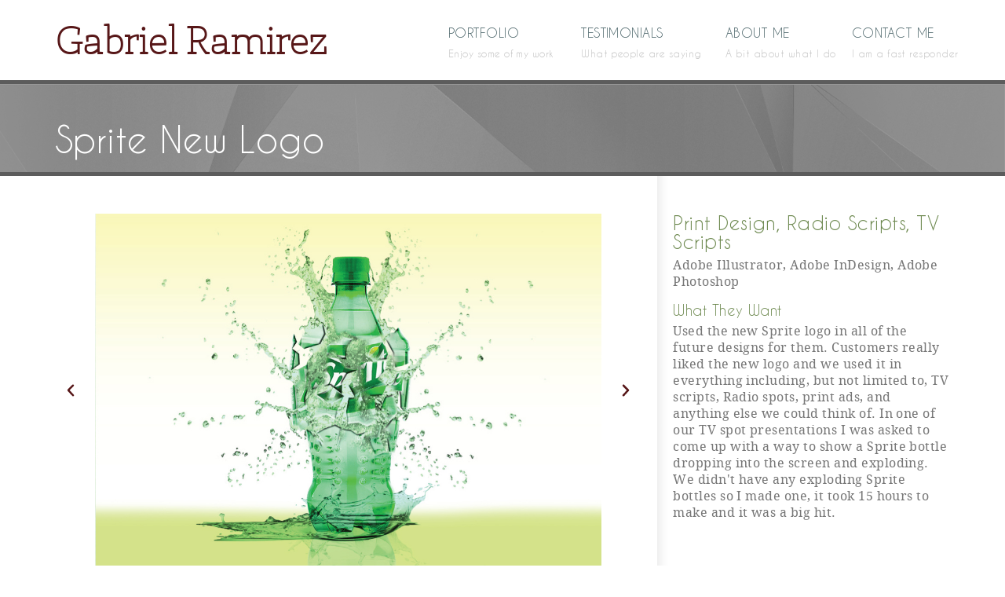

--- FILE ---
content_type: text/html; charset=UTF-8
request_url: https://nucleargrafix.com/portfolio/sprite-new-logo/
body_size: 13393
content:
<!doctype html>
<html dir="ltr" lang="en-US" prefix="og: https://ogp.me/ns#">
<head>
	<meta charset="UTF-8">
	<meta name="viewport" content="width=device-width, initial-scale=1">
	<link rel="profile" href="https://gmpg.org/xfn/11">
	<title>Sprite New Logo - NuclearGrafix</title>

		<!-- All in One SEO 4.7.6 - aioseo.com -->
	<meta name="description" content="Used the new Sprite logo in all of the future designs for them. Customers really liked the new logo and we used it in everything including, but not limnited to, TV scripts, Radio spots, print ads, and anything else we could think of." />
	<meta name="robots" content="max-image-preview:large" />
	<meta name="author" content="Gabriel"/>
	<meta name="google-site-verification" content="X9DqP3TDlyUuMTsWRBFy-maRXP_tk30PvPQiAB8lCUc" />
	<link rel="canonical" href="https://nucleargrafix.com/portfolio/sprite-new-logo/" />
	<meta name="generator" content="All in One SEO (AIOSEO) 4.7.6" />
		<meta property="og:locale" content="en_US" />
		<meta property="og:site_name" content="NuclearGrafix - Helping you prosper" />
		<meta property="og:type" content="article" />
		<meta property="og:title" content="Sprite New Logo - NuclearGrafix" />
		<meta property="og:description" content="Used the new Sprite logo in all of the future designs for them. Customers really liked the new logo and we used it in everything including, but not limnited to, TV scripts, Radio spots, print ads, and anything else we could think of." />
		<meta property="og:url" content="https://nucleargrafix.com/portfolio/sprite-new-logo/" />
		<meta property="article:published_time" content="2023-12-15T19:00:21+00:00" />
		<meta property="article:modified_time" content="2023-12-15T19:07:29+00:00" />
		<meta name="twitter:card" content="summary_large_image" />
		<meta name="twitter:title" content="Sprite New Logo - NuclearGrafix" />
		<meta name="twitter:description" content="Used the new Sprite logo in all of the future designs for them. Customers really liked the new logo and we used it in everything including, but not limnited to, TV scripts, Radio spots, print ads, and anything else we could think of." />
		<script type="application/ld+json" class="aioseo-schema">
			{"@context":"https:\/\/schema.org","@graph":[{"@type":"BreadcrumbList","@id":"https:\/\/nucleargrafix.com\/portfolio\/sprite-new-logo\/#breadcrumblist","itemListElement":[{"@type":"ListItem","@id":"https:\/\/nucleargrafix.com\/#listItem","position":1,"name":"Home","item":"https:\/\/nucleargrafix.com\/","nextItem":{"@type":"ListItem","@id":"https:\/\/nucleargrafix.com\/portfolio\/sprite-new-logo\/#listItem","name":"Sprite New Logo"}},{"@type":"ListItem","@id":"https:\/\/nucleargrafix.com\/portfolio\/sprite-new-logo\/#listItem","position":2,"name":"Sprite New Logo","previousItem":{"@type":"ListItem","@id":"https:\/\/nucleargrafix.com\/#listItem","name":"Home"}}]},{"@type":"Person","@id":"https:\/\/nucleargrafix.com\/#person","name":"Gabriel","image":{"@type":"ImageObject","@id":"https:\/\/nucleargrafix.com\/portfolio\/sprite-new-logo\/#personImage","url":"https:\/\/secure.gravatar.com\/avatar\/846ea4ac0b6f2679dcadae8ccbfb74f34112c4a716f5d31d71b52261395085a8?s=96&d=mm&r=g","width":96,"height":96,"caption":"Gabriel"}},{"@type":"Person","@id":"https:\/\/nucleargrafix.com\/author\/admin\/#author","url":"https:\/\/nucleargrafix.com\/author\/admin\/","name":"Gabriel","image":{"@type":"ImageObject","@id":"https:\/\/nucleargrafix.com\/portfolio\/sprite-new-logo\/#authorImage","url":"https:\/\/secure.gravatar.com\/avatar\/846ea4ac0b6f2679dcadae8ccbfb74f34112c4a716f5d31d71b52261395085a8?s=96&d=mm&r=g","width":96,"height":96,"caption":"Gabriel"}},{"@type":"WebPage","@id":"https:\/\/nucleargrafix.com\/portfolio\/sprite-new-logo\/#webpage","url":"https:\/\/nucleargrafix.com\/portfolio\/sprite-new-logo\/","name":"Sprite New Logo - NuclearGrafix","description":"Used the new Sprite logo in all of the future designs for them. Customers really liked the new logo and we used it in everything including, but not limnited to, TV scripts, Radio spots, print ads, and anything else we could think of.","inLanguage":"en-US","isPartOf":{"@id":"https:\/\/nucleargrafix.com\/#website"},"breadcrumb":{"@id":"https:\/\/nucleargrafix.com\/portfolio\/sprite-new-logo\/#breadcrumblist"},"author":{"@id":"https:\/\/nucleargrafix.com\/author\/admin\/#author"},"creator":{"@id":"https:\/\/nucleargrafix.com\/author\/admin\/#author"},"image":{"@type":"ImageObject","url":"https:\/\/nucleargrafix.com\/wp-content\/uploads\/2023\/12\/exploding-sprite-bottle.jpg","@id":"https:\/\/nucleargrafix.com\/portfolio\/sprite-new-logo\/#mainImage","width":1175,"height":820},"primaryImageOfPage":{"@id":"https:\/\/nucleargrafix.com\/portfolio\/sprite-new-logo\/#mainImage"},"datePublished":"2023-12-15T12:00:21-07:00","dateModified":"2023-12-15T12:07:29-07:00"},{"@type":"WebSite","@id":"https:\/\/nucleargrafix.com\/#website","url":"https:\/\/nucleargrafix.com\/","name":"NuclearGrafix","description":"Helping you prosper","inLanguage":"en-US","publisher":{"@id":"https:\/\/nucleargrafix.com\/#person"}}]}
		</script>
		<!-- All in One SEO -->

<link rel="alternate" type="application/rss+xml" title="NuclearGrafix &raquo; Feed" href="https://nucleargrafix.com/feed/" />
<link rel="alternate" title="oEmbed (JSON)" type="application/json+oembed" href="https://nucleargrafix.com/wp-json/oembed/1.0/embed?url=https%3A%2F%2Fnucleargrafix.com%2Fportfolio%2Fsprite-new-logo%2F" />
<link rel="alternate" title="oEmbed (XML)" type="text/xml+oembed" href="https://nucleargrafix.com/wp-json/oembed/1.0/embed?url=https%3A%2F%2Fnucleargrafix.com%2Fportfolio%2Fsprite-new-logo%2F&#038;format=xml" />
		<!-- This site uses the Google Analytics by MonsterInsights plugin v9.11.0 - Using Analytics tracking - https://www.monsterinsights.com/ -->
		<!-- Note: MonsterInsights is not currently configured on this site. The site owner needs to authenticate with Google Analytics in the MonsterInsights settings panel. -->
					<!-- No tracking code set -->
				<!-- / Google Analytics by MonsterInsights -->
		<style id='wp-img-auto-sizes-contain-inline-css'>
img:is([sizes=auto i],[sizes^="auto," i]){contain-intrinsic-size:3000px 1500px}
/*# sourceURL=wp-img-auto-sizes-contain-inline-css */
</style>
<style id='wp-emoji-styles-inline-css'>

	img.wp-smiley, img.emoji {
		display: inline !important;
		border: none !important;
		box-shadow: none !important;
		height: 1em !important;
		width: 1em !important;
		margin: 0 0.07em !important;
		vertical-align: -0.1em !important;
		background: none !important;
		padding: 0 !important;
	}
/*# sourceURL=wp-emoji-styles-inline-css */
</style>
<link rel='stylesheet' id='elementor-css' href='https://nucleargrafix.com/wp-content/themes/hello-elementor/style.css?ver=6.9' media='all' />
<link rel='stylesheet' id='owl-styles-one-css' href='https://nucleargrafix.com/wp-content/themes/hello-elementor-child/css/owl.carousel.min.css?ver=6.9' media='all' />
<link rel='stylesheet' id='owl-styles-two-css' href='https://nucleargrafix.com/wp-content/themes/hello-elementor-child/css/owl.theme.default.min.css?ver=6.9' media='all' />
<link rel='stylesheet' id='child-style-css' href='https://nucleargrafix.com/wp-content/themes/hello-elementor-child/style.css?ver=1.0.1' media='all' />
<link rel='stylesheet' id='hello-elementor-css' href='https://nucleargrafix.com/wp-content/themes/hello-elementor/style.min.css?ver=3.0.0' media='all' />
<link rel='stylesheet' id='hello-elementor-theme-style-css' href='https://nucleargrafix.com/wp-content/themes/hello-elementor/theme.min.css?ver=3.0.0' media='all' />
<link rel='stylesheet' id='hello-elementor-header-footer-css' href='https://nucleargrafix.com/wp-content/themes/hello-elementor/header-footer.min.css?ver=3.0.0' media='all' />
<link rel='stylesheet' id='elementor-frontend-css' href='https://nucleargrafix.com/wp-content/plugins/elementor/assets/css/frontend.min.css?ver=3.25.9' media='all' />
<link rel='stylesheet' id='widget-heading-css' href='https://nucleargrafix.com/wp-content/plugins/elementor/assets/css/widget-heading.min.css?ver=3.25.9' media='all' />
<link rel='stylesheet' id='widget-nav-menu-css' href='https://nucleargrafix.com/wp-content/plugins/elementor-pro/assets/css/widget-nav-menu.min.css?ver=3.25.4' media='all' />
<link rel='stylesheet' id='widget-image-css' href='https://nucleargrafix.com/wp-content/plugins/elementor/assets/css/widget-image.min.css?ver=3.25.9' media='all' />
<link rel='stylesheet' id='widget-form-css' href='https://nucleargrafix.com/wp-content/plugins/elementor-pro/assets/css/widget-form.min.css?ver=3.25.4' media='all' />
<link rel='stylesheet' id='widget-post-info-css' href='https://nucleargrafix.com/wp-content/plugins/elementor-pro/assets/css/widget-post-info.min.css?ver=3.25.4' media='all' />
<link rel='stylesheet' id='widget-icon-list-css' href='https://nucleargrafix.com/wp-content/plugins/elementor/assets/css/widget-icon-list.min.css?ver=3.25.9' media='all' />
<link rel='stylesheet' id='swiper-css' href='https://nucleargrafix.com/wp-content/plugins/elementor/assets/lib/swiper/v8/css/swiper.min.css?ver=8.4.5' media='all' />
<link rel='stylesheet' id='e-swiper-css' href='https://nucleargrafix.com/wp-content/plugins/elementor/assets/css/conditionals/e-swiper.min.css?ver=3.25.9' media='all' />
<link rel='stylesheet' id='elementor-post-6-css' href='https://nucleargrafix.com/wp-content/uploads/elementor/css/post-6.css?ver=1733430362' media='all' />
<link rel='stylesheet' id='e-popup-style-css' href='https://nucleargrafix.com/wp-content/plugins/elementor-pro/assets/css/conditionals/popup.min.css?ver=3.25.4' media='all' />
<link rel='stylesheet' id='widget-media-carousel-css' href='https://nucleargrafix.com/wp-content/plugins/elementor-pro/assets/css/widget-media-carousel.min.css?ver=3.25.4' media='all' />
<link rel='stylesheet' id='widget-carousel-module-base-css' href='https://nucleargrafix.com/wp-content/plugins/elementor-pro/assets/css/widget-carousel-module-base.min.css?ver=3.25.4' media='all' />
<link rel='stylesheet' id='elementor-post-542-css' href='https://nucleargrafix.com/wp-content/uploads/elementor/css/post-542.css?ver=1733436701' media='all' />
<link rel='stylesheet' id='elementor-post-102-css' href='https://nucleargrafix.com/wp-content/uploads/elementor/css/post-102.css?ver=1733430362' media='all' />
<link rel='stylesheet' id='elementor-post-274-css' href='https://nucleargrafix.com/wp-content/uploads/elementor/css/post-274.css?ver=1733430362' media='all' />
<link rel='stylesheet' id='elementor-post-173-css' href='https://nucleargrafix.com/wp-content/uploads/elementor/css/post-173.css?ver=1733432191' media='all' />
<link rel='stylesheet' id='eael-general-css' href='https://nucleargrafix.com/wp-content/plugins/essential-addons-for-elementor-lite/assets/front-end/css/view/general.min.css?ver=6.0.11' media='all' />
<script src="https://nucleargrafix.com/wp-includes/js/jquery/jquery.min.js?ver=3.7.1" id="jquery-core-js"></script>
<script src="https://nucleargrafix.com/wp-includes/js/jquery/jquery-migrate.min.js?ver=3.4.1" id="jquery-migrate-js"></script>
<link rel="https://api.w.org/" href="https://nucleargrafix.com/wp-json/" /><link rel="alternate" title="JSON" type="application/json" href="https://nucleargrafix.com/wp-json/wp/v2/portfolio/542" /><link rel="EditURI" type="application/rsd+xml" title="RSD" href="https://nucleargrafix.com/xmlrpc.php?rsd" />
<meta name="generator" content="WordPress 6.9" />
<link rel='shortlink' href='https://nucleargrafix.com/?p=542' />
<meta name="generator" content="Elementor 3.25.9; features: e_font_icon_svg, additional_custom_breakpoints, e_optimized_control_loading; settings: css_print_method-external, google_font-enabled, font_display-swap">
<!-- Google tag (gtag.js) -->
<script async src="https://www.googletagmanager.com/gtag/js?id=G-2P5DZDGPZ9"></script>
<script>
  window.dataLayer = window.dataLayer || [];
  function gtag(){dataLayer.push(arguments);}
  gtag('js', new Date());

  gtag('config', 'G-2P5DZDGPZ9');
</script>
			<style>
				.e-con.e-parent:nth-of-type(n+4):not(.e-lazyloaded):not(.e-no-lazyload),
				.e-con.e-parent:nth-of-type(n+4):not(.e-lazyloaded):not(.e-no-lazyload) * {
					background-image: none !important;
				}
				@media screen and (max-height: 1024px) {
					.e-con.e-parent:nth-of-type(n+3):not(.e-lazyloaded):not(.e-no-lazyload),
					.e-con.e-parent:nth-of-type(n+3):not(.e-lazyloaded):not(.e-no-lazyload) * {
						background-image: none !important;
					}
				}
				@media screen and (max-height: 640px) {
					.e-con.e-parent:nth-of-type(n+2):not(.e-lazyloaded):not(.e-no-lazyload),
					.e-con.e-parent:nth-of-type(n+2):not(.e-lazyloaded):not(.e-no-lazyload) * {
						background-image: none !important;
					}
				}
			</style>
			<style id='global-styles-inline-css'>
:root{--wp--preset--aspect-ratio--square: 1;--wp--preset--aspect-ratio--4-3: 4/3;--wp--preset--aspect-ratio--3-4: 3/4;--wp--preset--aspect-ratio--3-2: 3/2;--wp--preset--aspect-ratio--2-3: 2/3;--wp--preset--aspect-ratio--16-9: 16/9;--wp--preset--aspect-ratio--9-16: 9/16;--wp--preset--color--black: #000000;--wp--preset--color--cyan-bluish-gray: #abb8c3;--wp--preset--color--white: #ffffff;--wp--preset--color--pale-pink: #f78da7;--wp--preset--color--vivid-red: #cf2e2e;--wp--preset--color--luminous-vivid-orange: #ff6900;--wp--preset--color--luminous-vivid-amber: #fcb900;--wp--preset--color--light-green-cyan: #7bdcb5;--wp--preset--color--vivid-green-cyan: #00d084;--wp--preset--color--pale-cyan-blue: #8ed1fc;--wp--preset--color--vivid-cyan-blue: #0693e3;--wp--preset--color--vivid-purple: #9b51e0;--wp--preset--gradient--vivid-cyan-blue-to-vivid-purple: linear-gradient(135deg,rgb(6,147,227) 0%,rgb(155,81,224) 100%);--wp--preset--gradient--light-green-cyan-to-vivid-green-cyan: linear-gradient(135deg,rgb(122,220,180) 0%,rgb(0,208,130) 100%);--wp--preset--gradient--luminous-vivid-amber-to-luminous-vivid-orange: linear-gradient(135deg,rgb(252,185,0) 0%,rgb(255,105,0) 100%);--wp--preset--gradient--luminous-vivid-orange-to-vivid-red: linear-gradient(135deg,rgb(255,105,0) 0%,rgb(207,46,46) 100%);--wp--preset--gradient--very-light-gray-to-cyan-bluish-gray: linear-gradient(135deg,rgb(238,238,238) 0%,rgb(169,184,195) 100%);--wp--preset--gradient--cool-to-warm-spectrum: linear-gradient(135deg,rgb(74,234,220) 0%,rgb(151,120,209) 20%,rgb(207,42,186) 40%,rgb(238,44,130) 60%,rgb(251,105,98) 80%,rgb(254,248,76) 100%);--wp--preset--gradient--blush-light-purple: linear-gradient(135deg,rgb(255,206,236) 0%,rgb(152,150,240) 100%);--wp--preset--gradient--blush-bordeaux: linear-gradient(135deg,rgb(254,205,165) 0%,rgb(254,45,45) 50%,rgb(107,0,62) 100%);--wp--preset--gradient--luminous-dusk: linear-gradient(135deg,rgb(255,203,112) 0%,rgb(199,81,192) 50%,rgb(65,88,208) 100%);--wp--preset--gradient--pale-ocean: linear-gradient(135deg,rgb(255,245,203) 0%,rgb(182,227,212) 50%,rgb(51,167,181) 100%);--wp--preset--gradient--electric-grass: linear-gradient(135deg,rgb(202,248,128) 0%,rgb(113,206,126) 100%);--wp--preset--gradient--midnight: linear-gradient(135deg,rgb(2,3,129) 0%,rgb(40,116,252) 100%);--wp--preset--font-size--small: 13px;--wp--preset--font-size--medium: 20px;--wp--preset--font-size--large: 36px;--wp--preset--font-size--x-large: 42px;--wp--preset--spacing--20: 0.44rem;--wp--preset--spacing--30: 0.67rem;--wp--preset--spacing--40: 1rem;--wp--preset--spacing--50: 1.5rem;--wp--preset--spacing--60: 2.25rem;--wp--preset--spacing--70: 3.38rem;--wp--preset--spacing--80: 5.06rem;--wp--preset--shadow--natural: 6px 6px 9px rgba(0, 0, 0, 0.2);--wp--preset--shadow--deep: 12px 12px 50px rgba(0, 0, 0, 0.4);--wp--preset--shadow--sharp: 6px 6px 0px rgba(0, 0, 0, 0.2);--wp--preset--shadow--outlined: 6px 6px 0px -3px rgb(255, 255, 255), 6px 6px rgb(0, 0, 0);--wp--preset--shadow--crisp: 6px 6px 0px rgb(0, 0, 0);}:where(.is-layout-flex){gap: 0.5em;}:where(.is-layout-grid){gap: 0.5em;}body .is-layout-flex{display: flex;}.is-layout-flex{flex-wrap: wrap;align-items: center;}.is-layout-flex > :is(*, div){margin: 0;}body .is-layout-grid{display: grid;}.is-layout-grid > :is(*, div){margin: 0;}:where(.wp-block-columns.is-layout-flex){gap: 2em;}:where(.wp-block-columns.is-layout-grid){gap: 2em;}:where(.wp-block-post-template.is-layout-flex){gap: 1.25em;}:where(.wp-block-post-template.is-layout-grid){gap: 1.25em;}.has-black-color{color: var(--wp--preset--color--black) !important;}.has-cyan-bluish-gray-color{color: var(--wp--preset--color--cyan-bluish-gray) !important;}.has-white-color{color: var(--wp--preset--color--white) !important;}.has-pale-pink-color{color: var(--wp--preset--color--pale-pink) !important;}.has-vivid-red-color{color: var(--wp--preset--color--vivid-red) !important;}.has-luminous-vivid-orange-color{color: var(--wp--preset--color--luminous-vivid-orange) !important;}.has-luminous-vivid-amber-color{color: var(--wp--preset--color--luminous-vivid-amber) !important;}.has-light-green-cyan-color{color: var(--wp--preset--color--light-green-cyan) !important;}.has-vivid-green-cyan-color{color: var(--wp--preset--color--vivid-green-cyan) !important;}.has-pale-cyan-blue-color{color: var(--wp--preset--color--pale-cyan-blue) !important;}.has-vivid-cyan-blue-color{color: var(--wp--preset--color--vivid-cyan-blue) !important;}.has-vivid-purple-color{color: var(--wp--preset--color--vivid-purple) !important;}.has-black-background-color{background-color: var(--wp--preset--color--black) !important;}.has-cyan-bluish-gray-background-color{background-color: var(--wp--preset--color--cyan-bluish-gray) !important;}.has-white-background-color{background-color: var(--wp--preset--color--white) !important;}.has-pale-pink-background-color{background-color: var(--wp--preset--color--pale-pink) !important;}.has-vivid-red-background-color{background-color: var(--wp--preset--color--vivid-red) !important;}.has-luminous-vivid-orange-background-color{background-color: var(--wp--preset--color--luminous-vivid-orange) !important;}.has-luminous-vivid-amber-background-color{background-color: var(--wp--preset--color--luminous-vivid-amber) !important;}.has-light-green-cyan-background-color{background-color: var(--wp--preset--color--light-green-cyan) !important;}.has-vivid-green-cyan-background-color{background-color: var(--wp--preset--color--vivid-green-cyan) !important;}.has-pale-cyan-blue-background-color{background-color: var(--wp--preset--color--pale-cyan-blue) !important;}.has-vivid-cyan-blue-background-color{background-color: var(--wp--preset--color--vivid-cyan-blue) !important;}.has-vivid-purple-background-color{background-color: var(--wp--preset--color--vivid-purple) !important;}.has-black-border-color{border-color: var(--wp--preset--color--black) !important;}.has-cyan-bluish-gray-border-color{border-color: var(--wp--preset--color--cyan-bluish-gray) !important;}.has-white-border-color{border-color: var(--wp--preset--color--white) !important;}.has-pale-pink-border-color{border-color: var(--wp--preset--color--pale-pink) !important;}.has-vivid-red-border-color{border-color: var(--wp--preset--color--vivid-red) !important;}.has-luminous-vivid-orange-border-color{border-color: var(--wp--preset--color--luminous-vivid-orange) !important;}.has-luminous-vivid-amber-border-color{border-color: var(--wp--preset--color--luminous-vivid-amber) !important;}.has-light-green-cyan-border-color{border-color: var(--wp--preset--color--light-green-cyan) !important;}.has-vivid-green-cyan-border-color{border-color: var(--wp--preset--color--vivid-green-cyan) !important;}.has-pale-cyan-blue-border-color{border-color: var(--wp--preset--color--pale-cyan-blue) !important;}.has-vivid-cyan-blue-border-color{border-color: var(--wp--preset--color--vivid-cyan-blue) !important;}.has-vivid-purple-border-color{border-color: var(--wp--preset--color--vivid-purple) !important;}.has-vivid-cyan-blue-to-vivid-purple-gradient-background{background: var(--wp--preset--gradient--vivid-cyan-blue-to-vivid-purple) !important;}.has-light-green-cyan-to-vivid-green-cyan-gradient-background{background: var(--wp--preset--gradient--light-green-cyan-to-vivid-green-cyan) !important;}.has-luminous-vivid-amber-to-luminous-vivid-orange-gradient-background{background: var(--wp--preset--gradient--luminous-vivid-amber-to-luminous-vivid-orange) !important;}.has-luminous-vivid-orange-to-vivid-red-gradient-background{background: var(--wp--preset--gradient--luminous-vivid-orange-to-vivid-red) !important;}.has-very-light-gray-to-cyan-bluish-gray-gradient-background{background: var(--wp--preset--gradient--very-light-gray-to-cyan-bluish-gray) !important;}.has-cool-to-warm-spectrum-gradient-background{background: var(--wp--preset--gradient--cool-to-warm-spectrum) !important;}.has-blush-light-purple-gradient-background{background: var(--wp--preset--gradient--blush-light-purple) !important;}.has-blush-bordeaux-gradient-background{background: var(--wp--preset--gradient--blush-bordeaux) !important;}.has-luminous-dusk-gradient-background{background: var(--wp--preset--gradient--luminous-dusk) !important;}.has-pale-ocean-gradient-background{background: var(--wp--preset--gradient--pale-ocean) !important;}.has-electric-grass-gradient-background{background: var(--wp--preset--gradient--electric-grass) !important;}.has-midnight-gradient-background{background: var(--wp--preset--gradient--midnight) !important;}.has-small-font-size{font-size: var(--wp--preset--font-size--small) !important;}.has-medium-font-size{font-size: var(--wp--preset--font-size--medium) !important;}.has-large-font-size{font-size: var(--wp--preset--font-size--large) !important;}.has-x-large-font-size{font-size: var(--wp--preset--font-size--x-large) !important;}
/*# sourceURL=global-styles-inline-css */
</style>
</head>
<body class="wp-singular portfolio-template-default single single-portfolio postid-542 single-format-standard wp-theme-hello-elementor wp-child-theme-hello-elementor-child elementor-default elementor-kit-6 elementor-page elementor-page-542 elementor-page-173">


<a class="skip-link screen-reader-text" href="#content">Skip to content</a>

		<div data-elementor-type="header" data-elementor-id="102" class="elementor elementor-102 elementor-location-header" data-elementor-post-type="elementor_library">
					<section class="elementor-section elementor-top-section elementor-element elementor-element-fb6eaad elementor-section-height-min-height elementor-section-boxed elementor-section-height-default elementor-section-items-middle" data-id="fb6eaad" data-element_type="section">
						<div class="elementor-container elementor-column-gap-default">
					<div class="elementor-column elementor-col-50 elementor-top-column elementor-element elementor-element-af4da33" data-id="af4da33" data-element_type="column">
			<div class="elementor-widget-wrap elementor-element-populated">
						<div class="elementor-element elementor-element-c1dafb4 elementor-widget elementor-widget-heading" data-id="c1dafb4" data-element_type="widget" data-widget_type="heading.default">
				<div class="elementor-widget-container">
			<h1 class="elementor-heading-title elementor-size-default"><a href="/">Gabriel Ramirez</a></h1>		</div>
				</div>
					</div>
		</div>
				<div class="elementor-column elementor-col-50 elementor-top-column elementor-element elementor-element-e4b8ed8" data-id="e4b8ed8" data-element_type="column">
			<div class="elementor-widget-wrap elementor-element-populated">
						<div class="elementor-element elementor-element-46a16c8 elementor-nav-menu__align-end elementor-nav-menu--dropdown-tablet elementor-nav-menu__text-align-aside elementor-nav-menu--toggle elementor-nav-menu--burger elementor-widget elementor-widget-nav-menu" data-id="46a16c8" data-element_type="widget" data-settings="{&quot;layout&quot;:&quot;horizontal&quot;,&quot;submenu_icon&quot;:{&quot;value&quot;:&quot;&lt;svg class=\&quot;e-font-icon-svg e-fas-caret-down\&quot; viewBox=\&quot;0 0 320 512\&quot; xmlns=\&quot;http:\/\/www.w3.org\/2000\/svg\&quot;&gt;&lt;path d=\&quot;M31.3 192h257.3c17.8 0 26.7 21.5 14.1 34.1L174.1 354.8c-7.8 7.8-20.5 7.8-28.3 0L17.2 226.1C4.6 213.5 13.5 192 31.3 192z\&quot;&gt;&lt;\/path&gt;&lt;\/svg&gt;&quot;,&quot;library&quot;:&quot;fa-solid&quot;},&quot;toggle&quot;:&quot;burger&quot;}" data-widget_type="nav-menu.default">
				<div class="elementor-widget-container">
						<nav aria-label="Menu" class="elementor-nav-menu--main elementor-nav-menu__container elementor-nav-menu--layout-horizontal e--pointer-none">
				<ul id="menu-1-46a16c8" class="elementor-nav-menu"><li class="menu-item menu-item-type-post_type menu-item-object-page menu-item-114"><a href="https://nucleargrafix.com/portfolio/" class="elementor-item">Portfolio<span class="nav-sub">Enjoy some of my work</span></a></li>
<li class="menu-item menu-item-type-post_type menu-item-object-page menu-item-113"><a href="https://nucleargrafix.com/testimonials/" class="elementor-item">Testimonials<span class="nav-sub">What people are saying</span></a></li>
<li class="menu-item menu-item-type-post_type menu-item-object-page menu-item-112"><a href="https://nucleargrafix.com/about-me/" class="elementor-item">About Me<span class="nav-sub">A bit about what I do</span></a></li>
<li class="menu-item menu-item-type-post_type menu-item-object-page menu-item-111"><a href="https://nucleargrafix.com/contact-me/" class="elementor-item">Contact Me<span class="nav-sub">I am a fast responder</span></a></li>
</ul>			</nav>
					<div class="elementor-menu-toggle" role="button" tabindex="0" aria-label="Menu Toggle" aria-expanded="false">
			<svg aria-hidden="true" role="presentation" class="elementor-menu-toggle__icon--open e-font-icon-svg e-eicon-menu-bar" viewBox="0 0 1000 1000" xmlns="http://www.w3.org/2000/svg"><path d="M104 333H896C929 333 958 304 958 271S929 208 896 208H104C71 208 42 237 42 271S71 333 104 333ZM104 583H896C929 583 958 554 958 521S929 458 896 458H104C71 458 42 487 42 521S71 583 104 583ZM104 833H896C929 833 958 804 958 771S929 708 896 708H104C71 708 42 737 42 771S71 833 104 833Z"></path></svg><svg aria-hidden="true" role="presentation" class="elementor-menu-toggle__icon--close e-font-icon-svg e-eicon-close" viewBox="0 0 1000 1000" xmlns="http://www.w3.org/2000/svg"><path d="M742 167L500 408 258 167C246 154 233 150 217 150 196 150 179 158 167 167 154 179 150 196 150 212 150 229 154 242 171 254L408 500 167 742C138 771 138 800 167 829 196 858 225 858 254 829L496 587 738 829C750 842 767 846 783 846 800 846 817 842 829 829 842 817 846 804 846 783 846 767 842 750 829 737L588 500 833 258C863 229 863 200 833 171 804 137 775 137 742 167Z"></path></svg>			<span class="elementor-screen-only">Menu</span>
		</div>
					<nav class="elementor-nav-menu--dropdown elementor-nav-menu__container" aria-hidden="true">
				<ul id="menu-2-46a16c8" class="elementor-nav-menu"><li class="menu-item menu-item-type-post_type menu-item-object-page menu-item-114"><a href="https://nucleargrafix.com/portfolio/" class="elementor-item" tabindex="-1">Portfolio<span class="nav-sub">Enjoy some of my work</span></a></li>
<li class="menu-item menu-item-type-post_type menu-item-object-page menu-item-113"><a href="https://nucleargrafix.com/testimonials/" class="elementor-item" tabindex="-1">Testimonials<span class="nav-sub">What people are saying</span></a></li>
<li class="menu-item menu-item-type-post_type menu-item-object-page menu-item-112"><a href="https://nucleargrafix.com/about-me/" class="elementor-item" tabindex="-1">About Me<span class="nav-sub">A bit about what I do</span></a></li>
<li class="menu-item menu-item-type-post_type menu-item-object-page menu-item-111"><a href="https://nucleargrafix.com/contact-me/" class="elementor-item" tabindex="-1">Contact Me<span class="nav-sub">I am a fast responder</span></a></li>
</ul>			</nav>
				</div>
				</div>
					</div>
		</div>
					</div>
		</section>
				</div>
				<div data-elementor-type="single-post" data-elementor-id="173" class="elementor elementor-173 elementor-location-single post-542 portfolio type-portfolio status-publish format-standard has-post-thumbnail hentry portfolio-skill-adobe-illustrator portfolio-skill-adobe-indesign portfolio-skill-adobe-photoshop portfolio-type-print-design portfolio-type-radio-scripts portfolio-type-tv-scripts" data-elementor-post-type="elementor_library">
					<section class="elementor-section elementor-top-section elementor-element elementor-element-8f154fb elementor-section-boxed elementor-section-height-default elementor-section-height-default" data-id="8f154fb" data-element_type="section" data-settings="{&quot;background_background&quot;:&quot;classic&quot;}">
						<div class="elementor-container elementor-column-gap-default">
					<div class="elementor-column elementor-col-100 elementor-top-column elementor-element elementor-element-c7481c8" data-id="c7481c8" data-element_type="column">
			<div class="elementor-widget-wrap elementor-element-populated">
						<div class="elementor-element elementor-element-3e66370 elementor-widget elementor-widget-theme-post-title elementor-page-title elementor-widget-heading" data-id="3e66370" data-element_type="widget" data-widget_type="theme-post-title.default">
				<div class="elementor-widget-container">
			<h2 class="elementor-heading-title elementor-size-default">Sprite New Logo</h2>		</div>
				</div>
					</div>
		</div>
					</div>
		</section>
				<section class="elementor-section elementor-top-section elementor-element elementor-element-4cb377e elementor-section-boxed elementor-section-height-default elementor-section-height-default" data-id="4cb377e" data-element_type="section">
						<div class="elementor-container elementor-column-gap-default">
					<div class="elementor-column elementor-col-50 elementor-top-column elementor-element elementor-element-f2546ae" data-id="f2546ae" data-element_type="column">
			<div class="elementor-widget-wrap elementor-element-populated">
						<div class="elementor-element elementor-element-861b68c elementor-widget elementor-widget-theme-post-content" data-id="861b68c" data-element_type="widget" data-widget_type="theme-post-content.default">
				<div class="elementor-widget-container">
					<div data-elementor-type="wp-post" data-elementor-id="542" class="elementor elementor-542" data-elementor-post-type="portfolio">
						<section class="elementor-section elementor-top-section elementor-element elementor-element-5bb48035 elementor-section-boxed elementor-section-height-default elementor-section-height-default" data-id="5bb48035" data-element_type="section">
						<div class="elementor-container elementor-column-gap-default">
					<div class="elementor-column elementor-col-100 elementor-top-column elementor-element elementor-element-4a950450" data-id="4a950450" data-element_type="column">
			<div class="elementor-widget-wrap elementor-element-populated">
						<div class="elementor-element elementor-element-3bf18b65 elementor-skin-slideshow elementor-arrows-yes elementor-widget elementor-widget-media-carousel" data-id="3bf18b65" data-element_type="widget" data-settings="{&quot;skin&quot;:&quot;slideshow&quot;,&quot;centered_slides&quot;:&quot;yes&quot;,&quot;lazyload&quot;:&quot;yes&quot;,&quot;effect&quot;:&quot;slide&quot;,&quot;show_arrows&quot;:&quot;yes&quot;,&quot;speed&quot;:500,&quot;loop&quot;:&quot;yes&quot;,&quot;space_between&quot;:{&quot;unit&quot;:&quot;px&quot;,&quot;size&quot;:10,&quot;sizes&quot;:[]},&quot;space_between_tablet&quot;:{&quot;unit&quot;:&quot;px&quot;,&quot;size&quot;:10,&quot;sizes&quot;:[]},&quot;space_between_mobile&quot;:{&quot;unit&quot;:&quot;px&quot;,&quot;size&quot;:10,&quot;sizes&quot;:[]}}" data-widget_type="media-carousel.default">
				<div class="elementor-widget-container">
					<div class="elementor-swiper">
			<div class="elementor-main-swiper swiper">
				<div class="swiper-wrapper">
											<div class="swiper-slide">
									<div class="elementor-carousel-image swiper-lazy" role="img" aria-label="exploding-sprite-bottle" data-background="https://nucleargrafix.com/wp-content/uploads/2023/12/exploding-sprite-bottle-1.jpg">

							<div class="swiper-lazy-preloader"></div>
			
					</div>
								</div>
											<div class="swiper-slide">
									<div class="elementor-carousel-image swiper-lazy" role="img" aria-label="Mefresh Vending Concept Board_v1.indd" data-background="https://nucleargrafix.com/wp-content/uploads/2023/12/VendingConcept.jpg">

							<div class="swiper-lazy-preloader"></div>
			
					</div>
								</div>
											<div class="swiper-slide">
									<div class="elementor-carousel-image swiper-lazy" role="img" aria-label="Mefresh Box Concept Board_v1.indd" data-background="https://nucleargrafix.com/wp-content/uploads/2023/12/Concept.jpg">

							<div class="swiper-lazy-preloader"></div>
			
					</div>
								</div>
											<div class="swiper-slide">
									<div class="elementor-carousel-image swiper-lazy" role="img" aria-label="SplashStoryboard" data-background="https://nucleargrafix.com/wp-content/uploads/2023/12/SplashStoryboard.jpg">

							<div class="swiper-lazy-preloader"></div>
			
					</div>
								</div>
											<div class="swiper-slide">
									<div class="elementor-carousel-image swiper-lazy" role="img" aria-label="DjPierce_Mefresh_EndTreatment.indd" data-background="https://nucleargrafix.com/wp-content/uploads/2023/12/Eye.jpg">

							<div class="swiper-lazy-preloader"></div>
			
					</div>
								</div>
											<div class="swiper-slide">
									<div class="elementor-carousel-image swiper-lazy" role="img" aria-label="DjPierce_Mefresh_EndTreatment.indd" data-background="https://nucleargrafix.com/wp-content/uploads/2023/12/Fizz.jpg">

							<div class="swiper-lazy-preloader"></div>
			
					</div>
								</div>
											<div class="swiper-slide">
									<div class="elementor-carousel-image swiper-lazy" role="img" aria-label="Master_Effervescent_TV.indd" data-background="https://nucleargrafix.com/wp-content/uploads/2023/12/BirdsBees.jpg">

							<div class="swiper-lazy-preloader"></div>
			
					</div>
								</div>
											<div class="swiper-slide">
									<div class="elementor-carousel-image swiper-lazy" role="img" aria-label="Master_Effervescent_TV.indd" data-background="https://nucleargrafix.com/wp-content/uploads/2023/12/Texting.jpg">

							<div class="swiper-lazy-preloader"></div>
			
					</div>
								</div>
											<div class="swiper-slide">
									<div class="elementor-carousel-image swiper-lazy" role="img" aria-label="RadioScript" data-background="https://nucleargrafix.com/wp-content/uploads/2023/12/RadioScript.jpg">

							<div class="swiper-lazy-preloader"></div>
			
					</div>
								</div>
									</div>
																				<div class="elementor-swiper-button elementor-swiper-button-prev" role="button" tabindex="0">
							<svg aria-hidden="true" class="e-font-icon-svg e-eicon-chevron-left" viewBox="0 0 1000 1000" xmlns="http://www.w3.org/2000/svg"><path d="M646 125C629 125 613 133 604 142L308 442C296 454 292 471 292 487 292 504 296 521 308 533L604 854C617 867 629 875 646 875 663 875 679 871 692 858 704 846 713 829 713 812 713 796 708 779 692 767L438 487 692 225C700 217 708 204 708 187 708 171 704 154 692 142 675 129 663 125 646 125Z"></path></svg>							<span class="elementor-screen-only">Previous</span>
						</div>
						<div class="elementor-swiper-button elementor-swiper-button-next" role="button" tabindex="0">
							<svg aria-hidden="true" class="e-font-icon-svg e-eicon-chevron-right" viewBox="0 0 1000 1000" xmlns="http://www.w3.org/2000/svg"><path d="M696 533C708 521 713 504 713 487 713 471 708 454 696 446L400 146C388 133 375 125 354 125 338 125 325 129 313 142 300 154 292 171 292 187 292 204 296 221 308 233L563 492 304 771C292 783 288 800 288 817 288 833 296 850 308 863 321 871 338 875 354 875 371 875 388 867 400 854L696 533Z"></path></svg>							<span class="elementor-screen-only">Next</span>
						</div>
												</div>
		</div>
				<div class="elementor-swiper">
			<div class="elementor-thumbnails-swiper swiper">
				<div class="swiper-wrapper">
											<div class="swiper-slide">
									<div class="elementor-carousel-image swiper-lazy" role="img" aria-label="exploding-sprite-bottle" data-background="https://nucleargrafix.com/wp-content/uploads/2023/12/exploding-sprite-bottle-1.jpg">

							<div class="swiper-lazy-preloader"></div>
			
					</div>
								</div>
											<div class="swiper-slide">
									<div class="elementor-carousel-image swiper-lazy" role="img" aria-label="Mefresh Vending Concept Board_v1.indd" data-background="https://nucleargrafix.com/wp-content/uploads/2023/12/VendingConcept.jpg">

							<div class="swiper-lazy-preloader"></div>
			
					</div>
								</div>
											<div class="swiper-slide">
									<div class="elementor-carousel-image swiper-lazy" role="img" aria-label="Mefresh Box Concept Board_v1.indd" data-background="https://nucleargrafix.com/wp-content/uploads/2023/12/Concept.jpg">

							<div class="swiper-lazy-preloader"></div>
			
					</div>
								</div>
											<div class="swiper-slide">
									<div class="elementor-carousel-image swiper-lazy" role="img" aria-label="SplashStoryboard" data-background="https://nucleargrafix.com/wp-content/uploads/2023/12/SplashStoryboard.jpg">

							<div class="swiper-lazy-preloader"></div>
			
					</div>
								</div>
											<div class="swiper-slide">
									<div class="elementor-carousel-image swiper-lazy" role="img" aria-label="DjPierce_Mefresh_EndTreatment.indd" data-background="https://nucleargrafix.com/wp-content/uploads/2023/12/Eye.jpg">

							<div class="swiper-lazy-preloader"></div>
			
					</div>
								</div>
											<div class="swiper-slide">
									<div class="elementor-carousel-image swiper-lazy" role="img" aria-label="DjPierce_Mefresh_EndTreatment.indd" data-background="https://nucleargrafix.com/wp-content/uploads/2023/12/Fizz.jpg">

							<div class="swiper-lazy-preloader"></div>
			
					</div>
								</div>
											<div class="swiper-slide">
									<div class="elementor-carousel-image swiper-lazy" role="img" aria-label="Master_Effervescent_TV.indd" data-background="https://nucleargrafix.com/wp-content/uploads/2023/12/BirdsBees.jpg">

							<div class="swiper-lazy-preloader"></div>
			
					</div>
								</div>
											<div class="swiper-slide">
									<div class="elementor-carousel-image swiper-lazy" role="img" aria-label="Master_Effervescent_TV.indd" data-background="https://nucleargrafix.com/wp-content/uploads/2023/12/Texting.jpg">

							<div class="swiper-lazy-preloader"></div>
			
					</div>
								</div>
											<div class="swiper-slide">
									<div class="elementor-carousel-image swiper-lazy" role="img" aria-label="RadioScript" data-background="https://nucleargrafix.com/wp-content/uploads/2023/12/RadioScript.jpg">

							<div class="swiper-lazy-preloader"></div>
			
					</div>
								</div>
									</div>
																					</div>
		</div>
				</div>
				</div>
					</div>
		</div>
					</div>
		</section>
				</div>
				</div>
				</div>
					</div>
		</div>
				<div class="elementor-column elementor-col-50 elementor-top-column elementor-element elementor-element-f8736de" data-id="f8736de" data-element_type="column" data-settings="{&quot;background_background&quot;:&quot;classic&quot;}">
			<div class="elementor-widget-wrap elementor-element-populated">
						<div class="elementor-element elementor-element-f68f4bb elementor-widget elementor-widget-heading" data-id="f68f4bb" data-element_type="widget" data-widget_type="heading.default">
				<div class="elementor-widget-container">
			<h3 class="elementor-heading-title elementor-size-default"><span>Print Design</span>, <span>Radio Scripts</span>, <span>TV Scripts</span></h3>		</div>
				</div>
				<div class="elementor-element elementor-element-037bcc6 elementor-widget elementor-widget-post-info" data-id="037bcc6" data-element_type="widget" data-widget_type="post-info.default">
				<div class="elementor-widget-container">
					<ul class="elementor-icon-list-items elementor-post-info">
								<li class="elementor-icon-list-item elementor-repeater-item-da64023" itemprop="about">
													<span class="elementor-icon-list-text elementor-post-info__item elementor-post-info__item--type-terms">
										<span class="elementor-post-info__terms-list">
				<span class="elementor-post-info__terms-list-item">Adobe Illustrator</span>, <span class="elementor-post-info__terms-list-item">Adobe InDesign</span>, <span class="elementor-post-info__terms-list-item">Adobe Photoshop</span>				</span>
					</span>
								</li>
				</ul>
				</div>
				</div>
		<!-- hidden widget 542-03b09d2 --><!-- hidden widget 542-61ad110 -->		<div class="elementor-element elementor-element-729911d dc-has-condition dc-condition-empty elementor-widget elementor-widget-heading" data-id="729911d" data-element_type="widget" data-widget_type="heading.default">
				<div class="elementor-widget-container">
			<h4 class="elementor-heading-title elementor-size-default">What they want</h4>		</div>
				</div>
				<div class="elementor-element elementor-element-5483a0a elementor-widget elementor-widget-heading" data-id="5483a0a" data-element_type="widget" data-widget_type="heading.default">
				<div class="elementor-widget-container">
			<p class="elementor-heading-title elementor-size-default">Used the new Sprite logo in all of the future designs for them. Customers really liked the new logo and we used it in everything including, but not limited to, TV scripts, Radio spots, print ads, and anything else we could think of. In one of our TV spot presentations I was asked to come up with a way to show a Sprite bottle dropping into the screen and exploding. We didn't have any exploding Sprite bottles so I made one, it took 15 hours to make and it was a big hit.</p>		</div>
				</div>
					</div>
		</div>
					</div>
		</section>
				</div>
				<div data-elementor-type="footer" data-elementor-id="274" class="elementor elementor-274 elementor-location-footer" data-elementor-post-type="elementor_library">
					<section class="elementor-section elementor-top-section elementor-element elementor-element-de7f508 elementor-section-boxed elementor-section-height-default elementor-section-height-default" data-id="de7f508" data-element_type="section" data-settings="{&quot;background_background&quot;:&quot;classic&quot;}">
						<div class="elementor-container elementor-column-gap-default">
					<div class="elementor-column elementor-col-25 elementor-top-column elementor-element elementor-element-8321642" data-id="8321642" data-element_type="column">
			<div class="elementor-widget-wrap elementor-element-populated">
						<section class="elementor-section elementor-inner-section elementor-element elementor-element-ecb3c9b elementor-section-boxed elementor-section-height-default elementor-section-height-default" data-id="ecb3c9b" data-element_type="section">
						<div class="elementor-container elementor-column-gap-default">
					<div class="elementor-column elementor-col-100 elementor-inner-column elementor-element elementor-element-93c044d" data-id="93c044d" data-element_type="column">
			<div class="elementor-widget-wrap elementor-element-populated">
						<div class="elementor-element elementor-element-4791208 elementor-widget elementor-widget-heading" data-id="4791208" data-element_type="widget" data-widget_type="heading.default">
				<div class="elementor-widget-container">
			<h2 class="elementor-heading-title elementor-size-default">Flickr</h2>		</div>
				</div>
					</div>
		</div>
					</div>
		</section>
				<div class="elementor-element elementor-element-3da31bf elementor-widget__width-auto elementor-widget elementor-widget-image" data-id="3da31bf" data-element_type="widget" data-widget_type="image.default">
				<div class="elementor-widget-container">
														<a href="http://www.flickr.com/photos/galt-museum/14598340116/" target="_blank">
							<img width="75" height="75" src="https://nucleargrafix.com/wp-content/uploads/2023/12/f1.jpg" class="attachment-full size-full wp-image-228" alt="" />								</a>
													</div>
				</div>
				<div class="elementor-element elementor-element-cbcceba elementor-widget__width-auto elementor-widget elementor-widget-image" data-id="cbcceba" data-element_type="widget" data-widget_type="image.default">
				<div class="elementor-widget-container">
														<a href="http://www.flickr.com/photos/galt-museum/14434737298/" target="_blank">
							<img width="75" height="75" src="https://nucleargrafix.com/wp-content/uploads/2023/12/f2.jpg" class="attachment-full size-full wp-image-229" alt="" />								</a>
													</div>
				</div>
				<div class="elementor-element elementor-element-1413f70 elementor-widget__width-auto elementor-widget elementor-widget-image" data-id="1413f70" data-element_type="widget" data-widget_type="image.default">
				<div class="elementor-widget-container">
														<a href="http://www.flickr.com/photos/galt-museum/14621339385/" target="_blank">
							<img width="75" height="75" src="https://nucleargrafix.com/wp-content/uploads/2023/12/f3.jpg" class="attachment-full size-full wp-image-230" alt="" />								</a>
													</div>
				</div>
				<div class="elementor-element elementor-element-8acdd83 elementor-widget__width-auto elementor-widget elementor-widget-image" data-id="8acdd83" data-element_type="widget" data-widget_type="image.default">
				<div class="elementor-widget-container">
														<a href="http://www.flickr.com/photos/galt-museum/14598340186/" target="_blank">
							<img loading="lazy" width="75" height="75" src="https://nucleargrafix.com/wp-content/uploads/2023/12/f4.jpg" class="attachment-full size-full wp-image-231" alt="" />								</a>
													</div>
				</div>
				<div class="elementor-element elementor-element-1cb9cf4 elementor-widget__width-auto elementor-widget elementor-widget-image" data-id="1cb9cf4" data-element_type="widget" data-widget_type="image.default">
				<div class="elementor-widget-container">
														<a href="http://www.flickr.com/photos/galt-museum/14620826702/" target="_blank">
							<img loading="lazy" width="75" height="75" src="https://nucleargrafix.com/wp-content/uploads/2023/12/f5.jpg" class="attachment-full size-full wp-image-232" alt="" />								</a>
													</div>
				</div>
				<div class="elementor-element elementor-element-c490559 elementor-widget__width-auto elementor-widget elementor-widget-image" data-id="c490559" data-element_type="widget" data-widget_type="image.default">
				<div class="elementor-widget-container">
														<a href="http://www.flickr.com/photos/galt-museum/14598340136/" target="_blank">
							<img loading="lazy" width="75" height="75" src="https://nucleargrafix.com/wp-content/uploads/2023/12/f6.jpg" class="attachment-full size-full wp-image-233" alt="" />								</a>
													</div>
				</div>
					</div>
		</div>
				<div class="elementor-column elementor-col-25 elementor-top-column elementor-element elementor-element-f18b43e" data-id="f18b43e" data-element_type="column">
			<div class="elementor-widget-wrap elementor-element-populated">
						<div class="elementor-element elementor-element-db310ef elementor-widget elementor-widget-heading" data-id="db310ef" data-element_type="widget" data-widget_type="heading.default">
				<div class="elementor-widget-container">
			<h2 class="elementor-heading-title elementor-size-default">Keep in touch</h2>		</div>
				</div>
				<div class="elementor-element elementor-element-8837056 elementor-widget__width-auto elementor-widget elementor-widget-image" data-id="8837056" data-element_type="widget" data-widget_type="image.default">
				<div class="elementor-widget-container">
														<a href="https://gabriel-digital.com/www.linkedin.com/in/grafix777" target="_blank">
							<img loading="lazy" width="23" height="22" src="https://nucleargrafix.com/wp-content/uploads/2023/12/i_linkedin.gif" class="attachment-full size-full wp-image-242" alt="" />								</a>
													</div>
				</div>
				<div class="elementor-element elementor-element-9b2b6c1 elementor-widget elementor-widget-heading" data-id="9b2b6c1" data-element_type="widget" data-widget_type="heading.default">
				<div class="elementor-widget-container">
			<h2 class="elementor-heading-title elementor-size-default">Recent web design tweets</h2>		</div>
				</div>
				<div class="elementor-element elementor-element-bf46666 elementor-widget elementor-widget-heading" data-id="bf46666" data-element_type="widget" data-widget_type="heading.default">
				<div class="elementor-widget-container">
			<p class="elementor-heading-title elementor-size-default">Coming soon</p>		</div>
				</div>
					</div>
		</div>
				<div class="elementor-column elementor-col-25 elementor-top-column elementor-element elementor-element-987c8e4" data-id="987c8e4" data-element_type="column">
			<div class="elementor-widget-wrap elementor-element-populated">
						<div class="elementor-element elementor-element-dc92385 elementor-widget elementor-widget-heading" data-id="dc92385" data-element_type="widget" data-widget_type="heading.default">
				<div class="elementor-widget-container">
			<h2 class="elementor-heading-title elementor-size-default">Links</h2>		</div>
				</div>
				<div class="elementor-element elementor-element-e1f5462 elementor-nav-menu--dropdown-none elementor-widget elementor-widget-nav-menu" data-id="e1f5462" data-element_type="widget" data-settings="{&quot;layout&quot;:&quot;vertical&quot;,&quot;submenu_icon&quot;:{&quot;value&quot;:&quot;&lt;i class=\&quot;\&quot;&gt;&lt;\/i&gt;&quot;,&quot;library&quot;:&quot;&quot;}}" data-widget_type="nav-menu.default">
				<div class="elementor-widget-container">
						<nav aria-label="Menu" class="elementor-nav-menu--main elementor-nav-menu__container elementor-nav-menu--layout-vertical e--pointer-none">
				<ul id="menu-1-e1f5462" class="elementor-nav-menu sm-vertical"><li class="menu-item menu-item-type-custom menu-item-object-custom menu-item-281"><a target="_blank" href="https://www.smashingmagazine.com/" class="elementor-item">Smashing Magazine</a></li>
<li class="menu-item menu-item-type-custom menu-item-object-custom menu-item-282"><a target="_blank" href="https://www.css3.info/" class="elementor-item">CSS3.info</a></li>
<li class="menu-item menu-item-type-custom menu-item-object-custom menu-item-283"><a target="_blank" href="https://designshack.net/" class="elementor-item">Design Shack</a></li>
<li class="menu-item menu-item-type-custom menu-item-object-custom menu-item-284"><a target="_blank" href="https://html5doctor.com/" class="elementor-item">HTML5 Doctor</a></li>
<li class="menu-item menu-item-type-custom menu-item-object-custom menu-item-285"><a target="_blank" href="https://perishablepress.com/" class="elementor-item">Perishable Press</a></li>
<li class="menu-item menu-item-type-custom menu-item-object-custom menu-item-286"><a target="_blank" href="https://tympanus.net/codrops/" class="elementor-item">Codrops</a></li>
<li class="menu-item menu-item-type-custom menu-item-object-custom menu-item-287"><a target="_blank" href="https://www.alistapart.com/" class="elementor-item">A List Apart</a></li>
<li class="menu-item menu-item-type-custom menu-item-object-custom menu-item-288"><a target="_blank" href="https://digwp.com/" class="elementor-item">Digging into WordPress</a></li>
<li class="menu-item menu-item-type-custom menu-item-object-custom menu-item-289"><a target="_blank" href="https://webdesignernotebook.com/" class="elementor-item">Web Designer Notebook</a></li>
</ul>			</nav>
						<nav class="elementor-nav-menu--dropdown elementor-nav-menu__container" aria-hidden="true">
				<ul id="menu-2-e1f5462" class="elementor-nav-menu sm-vertical"><li class="menu-item menu-item-type-custom menu-item-object-custom menu-item-281"><a target="_blank" href="https://www.smashingmagazine.com/" class="elementor-item" tabindex="-1">Smashing Magazine</a></li>
<li class="menu-item menu-item-type-custom menu-item-object-custom menu-item-282"><a target="_blank" href="https://www.css3.info/" class="elementor-item" tabindex="-1">CSS3.info</a></li>
<li class="menu-item menu-item-type-custom menu-item-object-custom menu-item-283"><a target="_blank" href="https://designshack.net/" class="elementor-item" tabindex="-1">Design Shack</a></li>
<li class="menu-item menu-item-type-custom menu-item-object-custom menu-item-284"><a target="_blank" href="https://html5doctor.com/" class="elementor-item" tabindex="-1">HTML5 Doctor</a></li>
<li class="menu-item menu-item-type-custom menu-item-object-custom menu-item-285"><a target="_blank" href="https://perishablepress.com/" class="elementor-item" tabindex="-1">Perishable Press</a></li>
<li class="menu-item menu-item-type-custom menu-item-object-custom menu-item-286"><a target="_blank" href="https://tympanus.net/codrops/" class="elementor-item" tabindex="-1">Codrops</a></li>
<li class="menu-item menu-item-type-custom menu-item-object-custom menu-item-287"><a target="_blank" href="https://www.alistapart.com/" class="elementor-item" tabindex="-1">A List Apart</a></li>
<li class="menu-item menu-item-type-custom menu-item-object-custom menu-item-288"><a target="_blank" href="https://digwp.com/" class="elementor-item" tabindex="-1">Digging into WordPress</a></li>
<li class="menu-item menu-item-type-custom menu-item-object-custom menu-item-289"><a target="_blank" href="https://webdesignernotebook.com/" class="elementor-item" tabindex="-1">Web Designer Notebook</a></li>
</ul>			</nav>
				</div>
				</div>
					</div>
		</div>
				<div class="elementor-column elementor-col-25 elementor-top-column elementor-element elementor-element-c1c2438" data-id="c1c2438" data-element_type="column">
			<div class="elementor-widget-wrap elementor-element-populated">
						<div class="elementor-element elementor-element-b54a927 elementor-widget elementor-widget-heading" data-id="b54a927" data-element_type="widget" data-widget_type="heading.default">
				<div class="elementor-widget-container">
			<h2 class="elementor-heading-title elementor-size-default">Get in Touch</h2>		</div>
				</div>
				<div class="elementor-element elementor-element-e57e94c elementor-button-align-stretch elementor-widget elementor-widget-form" data-id="e57e94c" data-element_type="widget" data-settings="{&quot;step_next_label&quot;:&quot;Next&quot;,&quot;step_previous_label&quot;:&quot;Previous&quot;,&quot;button_width&quot;:&quot;100&quot;,&quot;step_type&quot;:&quot;number_text&quot;,&quot;step_icon_shape&quot;:&quot;circle&quot;}" data-widget_type="form.default">
				<div class="elementor-widget-container">
					<form class="elementor-form" method="post" name="Footer Form">
			<input type="hidden" name="post_id" value="274"/>
			<input type="hidden" name="form_id" value="e57e94c"/>
			<input type="hidden" name="referer_title" value="Sprite New Logo - NuclearGrafix" />

							<input type="hidden" name="queried_id" value="542"/>
			
			<div class="elementor-form-fields-wrapper elementor-labels-">
								<div class="elementor-field-type-text elementor-field-group elementor-column elementor-field-group-name elementor-col-100 elementor-field-required">
												<label for="form-field-name" class="elementor-field-label elementor-screen-only">
								Name							</label>
														<input size="1" type="text" name="form_fields[name]" id="form-field-name" class="elementor-field elementor-size-xs  elementor-field-textual" placeholder="Name*" required="required" aria-required="true">
											</div>
								<div class="elementor-field-type-email elementor-field-group elementor-column elementor-field-group-email elementor-col-100 elementor-field-required">
												<label for="form-field-email" class="elementor-field-label elementor-screen-only">
								Email							</label>
														<input size="1" type="email" name="form_fields[email]" id="form-field-email" class="elementor-field elementor-size-xs  elementor-field-textual" placeholder="Email*" required="required" aria-required="true">
											</div>
								<div class="elementor-field-type-textarea elementor-field-group elementor-column elementor-field-group-message elementor-col-100 elementor-field-required">
												<label for="form-field-message" class="elementor-field-label elementor-screen-only">
								Message							</label>
						<textarea class="elementor-field-textual elementor-field  elementor-size-xs" name="form_fields[message]" id="form-field-message" rows="4" placeholder="Message*" required="required" aria-required="true"></textarea>				</div>
								<div class="elementor-field-group elementor-column elementor-field-type-submit elementor-col-100 e-form__buttons">
					<button class="elementor-button elementor-size-sm" type="submit">
						<span class="elementor-button-content-wrapper">
																						<span class="elementor-button-text">Send</span>
													</span>
					</button>
				</div>
			</div>
		</form>
				</div>
				</div>
					</div>
		</div>
					</div>
		</section>
				<section class="elementor-section elementor-top-section elementor-element elementor-element-35e6972 elementor-section-boxed elementor-section-height-default elementor-section-height-default" data-id="35e6972" data-element_type="section" data-settings="{&quot;background_background&quot;:&quot;classic&quot;}">
						<div class="elementor-container elementor-column-gap-default">
					<div class="elementor-column elementor-col-100 elementor-top-column elementor-element elementor-element-42b19f7" data-id="42b19f7" data-element_type="column">
			<div class="elementor-widget-wrap elementor-element-populated">
						<div class="elementor-element elementor-element-3786032 elementor-widget elementor-widget-heading" data-id="3786032" data-element_type="widget" data-widget_type="heading.default">
				<div class="elementor-widget-container">
			<p class="elementor-heading-title elementor-size-default">© Copyright 2000-2026 Gabriel Ramirez</p>		</div>
				</div>
					</div>
		</div>
					</div>
		</section>
				</div>
		
<script type="speculationrules">
{"prefetch":[{"source":"document","where":{"and":[{"href_matches":"/*"},{"not":{"href_matches":["/wp-*.php","/wp-admin/*","/wp-content/uploads/*","/wp-content/*","/wp-content/plugins/*","/wp-content/themes/hello-elementor-child/*","/wp-content/themes/hello-elementor/*","/*\\?(.+)"]}},{"not":{"selector_matches":"a[rel~=\"nofollow\"]"}},{"not":{"selector_matches":".no-prefetch, .no-prefetch a"}}]},"eagerness":"conservative"}]}
</script>
			<script type='text/javascript'>
				const lazyloadRunObserver = () => {
					const lazyloadBackgrounds = document.querySelectorAll( `.e-con.e-parent:not(.e-lazyloaded)` );
					const lazyloadBackgroundObserver = new IntersectionObserver( ( entries ) => {
						entries.forEach( ( entry ) => {
							if ( entry.isIntersecting ) {
								let lazyloadBackground = entry.target;
								if( lazyloadBackground ) {
									lazyloadBackground.classList.add( 'e-lazyloaded' );
								}
								lazyloadBackgroundObserver.unobserve( entry.target );
							}
						});
					}, { rootMargin: '200px 0px 200px 0px' } );
					lazyloadBackgrounds.forEach( ( lazyloadBackground ) => {
						lazyloadBackgroundObserver.observe( lazyloadBackground );
					} );
				};
				const events = [
					'DOMContentLoaded',
					'elementor/lazyload/observe',
				];
				events.forEach( ( event ) => {
					document.addEventListener( event, lazyloadRunObserver );
				} );
			</script>
			<script src="https://nucleargrafix.com/wp-content/plugins/dynamicconditions/Public/js/dynamic-conditions-public.js?ver=1.7.4" id="dynamic-conditions-js"></script>
<script src="https://nucleargrafix.com/wp-content/plugins/elementor-pro/assets/lib/smartmenus/jquery.smartmenus.min.js?ver=1.2.1" id="smartmenus-js"></script>
<script src="https://nucleargrafix.com/wp-includes/js/imagesloaded.min.js?ver=5.0.0" id="imagesloaded-js"></script>
<script id="eael-general-js-extra">
var localize = {"ajaxurl":"https://nucleargrafix.com/wp-admin/admin-ajax.php","nonce":"fd195619d9","i18n":{"added":"Added ","compare":"Compare","loading":"Loading..."},"eael_translate_text":{"required_text":"is a required field","invalid_text":"Invalid","billing_text":"Billing","shipping_text":"Shipping","fg_mfp_counter_text":"of"},"page_permalink":"https://nucleargrafix.com/portfolio/sprite-new-logo/","cart_redirectition":"","cart_page_url":"","el_breakpoints":{"mobile":{"label":"Mobile Portrait","value":767,"default_value":767,"direction":"max","is_enabled":true},"mobile_extra":{"label":"Mobile Landscape","value":880,"default_value":880,"direction":"max","is_enabled":false},"tablet":{"label":"Tablet Portrait","value":1024,"default_value":1024,"direction":"max","is_enabled":true},"tablet_extra":{"label":"Tablet Landscape","value":1200,"default_value":1200,"direction":"max","is_enabled":false},"laptop":{"label":"Laptop","value":1366,"default_value":1366,"direction":"max","is_enabled":false},"widescreen":{"label":"Widescreen","value":2400,"default_value":2400,"direction":"min","is_enabled":false}}};
//# sourceURL=eael-general-js-extra
</script>
<script src="https://nucleargrafix.com/wp-content/plugins/essential-addons-for-elementor-lite/assets/front-end/js/view/general.min.js?ver=6.0.11" id="eael-general-js"></script>
<script src="https://nucleargrafix.com/wp-content/plugins/elementor-pro/assets/js/webpack-pro.runtime.min.js?ver=3.25.4" id="elementor-pro-webpack-runtime-js"></script>
<script src="https://nucleargrafix.com/wp-content/plugins/elementor/assets/js/webpack.runtime.min.js?ver=3.25.9" id="elementor-webpack-runtime-js"></script>
<script src="https://nucleargrafix.com/wp-content/plugins/elementor/assets/js/frontend-modules.min.js?ver=3.25.9" id="elementor-frontend-modules-js"></script>
<script src="https://nucleargrafix.com/wp-includes/js/dist/hooks.min.js?ver=dd5603f07f9220ed27f1" id="wp-hooks-js"></script>
<script src="https://nucleargrafix.com/wp-includes/js/dist/i18n.min.js?ver=c26c3dc7bed366793375" id="wp-i18n-js"></script>
<script id="wp-i18n-js-after">
wp.i18n.setLocaleData( { 'text direction\u0004ltr': [ 'ltr' ] } );
//# sourceURL=wp-i18n-js-after
</script>
<script id="elementor-pro-frontend-js-before">
var ElementorProFrontendConfig = {"ajaxurl":"https:\/\/nucleargrafix.com\/wp-admin\/admin-ajax.php","nonce":"0535c0a3ca","urls":{"assets":"https:\/\/nucleargrafix.com\/wp-content\/plugins\/elementor-pro\/assets\/","rest":"https:\/\/nucleargrafix.com\/wp-json\/"},"settings":{"lazy_load_background_images":true},"popup":{"hasPopUps":false},"shareButtonsNetworks":{"facebook":{"title":"Facebook","has_counter":true},"twitter":{"title":"Twitter"},"linkedin":{"title":"LinkedIn","has_counter":true},"pinterest":{"title":"Pinterest","has_counter":true},"reddit":{"title":"Reddit","has_counter":true},"vk":{"title":"VK","has_counter":true},"odnoklassniki":{"title":"OK","has_counter":true},"tumblr":{"title":"Tumblr"},"digg":{"title":"Digg"},"skype":{"title":"Skype"},"stumbleupon":{"title":"StumbleUpon","has_counter":true},"mix":{"title":"Mix"},"telegram":{"title":"Telegram"},"pocket":{"title":"Pocket","has_counter":true},"xing":{"title":"XING","has_counter":true},"whatsapp":{"title":"WhatsApp"},"email":{"title":"Email"},"print":{"title":"Print"},"x-twitter":{"title":"X"},"threads":{"title":"Threads"}},"facebook_sdk":{"lang":"en_US","app_id":""},"lottie":{"defaultAnimationUrl":"https:\/\/nucleargrafix.com\/wp-content\/plugins\/elementor-pro\/modules\/lottie\/assets\/animations\/default.json"}};
//# sourceURL=elementor-pro-frontend-js-before
</script>
<script src="https://nucleargrafix.com/wp-content/plugins/elementor-pro/assets/js/frontend.min.js?ver=3.25.4" id="elementor-pro-frontend-js"></script>
<script src="https://nucleargrafix.com/wp-includes/js/jquery/ui/core.min.js?ver=1.13.3" id="jquery-ui-core-js"></script>
<script id="elementor-frontend-js-before">
var elementorFrontendConfig = {"environmentMode":{"edit":false,"wpPreview":false,"isScriptDebug":false},"i18n":{"shareOnFacebook":"Share on Facebook","shareOnTwitter":"Share on Twitter","pinIt":"Pin it","download":"Download","downloadImage":"Download image","fullscreen":"Fullscreen","zoom":"Zoom","share":"Share","playVideo":"Play Video","previous":"Previous","next":"Next","close":"Close","a11yCarouselWrapperAriaLabel":"Carousel | Horizontal scrolling: Arrow Left & Right","a11yCarouselPrevSlideMessage":"Previous slide","a11yCarouselNextSlideMessage":"Next slide","a11yCarouselFirstSlideMessage":"This is the first slide","a11yCarouselLastSlideMessage":"This is the last slide","a11yCarouselPaginationBulletMessage":"Go to slide"},"is_rtl":false,"breakpoints":{"xs":0,"sm":480,"md":768,"lg":1025,"xl":1440,"xxl":1600},"responsive":{"breakpoints":{"mobile":{"label":"Mobile Portrait","value":767,"default_value":767,"direction":"max","is_enabled":true},"mobile_extra":{"label":"Mobile Landscape","value":880,"default_value":880,"direction":"max","is_enabled":false},"tablet":{"label":"Tablet Portrait","value":1024,"default_value":1024,"direction":"max","is_enabled":true},"tablet_extra":{"label":"Tablet Landscape","value":1200,"default_value":1200,"direction":"max","is_enabled":false},"laptop":{"label":"Laptop","value":1366,"default_value":1366,"direction":"max","is_enabled":false},"widescreen":{"label":"Widescreen","value":2400,"default_value":2400,"direction":"min","is_enabled":false}},"hasCustomBreakpoints":false},"version":"3.25.9","is_static":false,"experimentalFeatures":{"e_font_icon_svg":true,"additional_custom_breakpoints":true,"e_swiper_latest":true,"e_nested_atomic_repeaters":true,"e_optimized_control_loading":true,"e_onboarding":true,"e_css_smooth_scroll":true,"home_screen":true,"landing-pages":true,"nested-elements":true,"editor_v2":true,"link-in-bio":true,"floating-buttons":true},"urls":{"assets":"https:\/\/nucleargrafix.com\/wp-content\/plugins\/elementor\/assets\/","ajaxurl":"https:\/\/nucleargrafix.com\/wp-admin\/admin-ajax.php","uploadUrl":"https:\/\/nucleargrafix.com\/wp-content\/uploads"},"nonces":{"floatingButtonsClickTracking":"35df0e5595"},"swiperClass":"swiper","settings":{"page":[],"editorPreferences":[]},"kit":{"body_background_background":"classic","active_breakpoints":["viewport_mobile","viewport_tablet"],"global_image_lightbox":"yes","lightbox_enable_counter":"yes","lightbox_enable_fullscreen":"yes","lightbox_enable_zoom":"yes","lightbox_enable_share":"yes","lightbox_title_src":"title","lightbox_description_src":"description"},"post":{"id":542,"title":"Sprite%20New%20Logo%20-%20NuclearGrafix","excerpt":"Used the new Sprite logo in all of the future designs for them. Customers really liked the new logo and we used it in everything including, but not limnited to, TV scripts, Radio spots, print ads, and anything else we could think of.","featuredImage":"https:\/\/nucleargrafix.com\/wp-content\/uploads\/2023\/12\/exploding-sprite-bottle-1024x715.jpg"}};
//# sourceURL=elementor-frontend-js-before
</script>
<script src="https://nucleargrafix.com/wp-content/plugins/elementor/assets/js/frontend.min.js?ver=3.25.9" id="elementor-frontend-js"></script>
<script src="https://nucleargrafix.com/wp-content/plugins/elementor-pro/assets/js/elements-handlers.min.js?ver=3.25.4" id="pro-elements-handlers-js"></script>
<script id="wp-emoji-settings" type="application/json">
{"baseUrl":"https://s.w.org/images/core/emoji/17.0.2/72x72/","ext":".png","svgUrl":"https://s.w.org/images/core/emoji/17.0.2/svg/","svgExt":".svg","source":{"concatemoji":"https://nucleargrafix.com/wp-includes/js/wp-emoji-release.min.js?ver=6.9"}}
</script>
<script type="module">
/*! This file is auto-generated */
const a=JSON.parse(document.getElementById("wp-emoji-settings").textContent),o=(window._wpemojiSettings=a,"wpEmojiSettingsSupports"),s=["flag","emoji"];function i(e){try{var t={supportTests:e,timestamp:(new Date).valueOf()};sessionStorage.setItem(o,JSON.stringify(t))}catch(e){}}function c(e,t,n){e.clearRect(0,0,e.canvas.width,e.canvas.height),e.fillText(t,0,0);t=new Uint32Array(e.getImageData(0,0,e.canvas.width,e.canvas.height).data);e.clearRect(0,0,e.canvas.width,e.canvas.height),e.fillText(n,0,0);const a=new Uint32Array(e.getImageData(0,0,e.canvas.width,e.canvas.height).data);return t.every((e,t)=>e===a[t])}function p(e,t){e.clearRect(0,0,e.canvas.width,e.canvas.height),e.fillText(t,0,0);var n=e.getImageData(16,16,1,1);for(let e=0;e<n.data.length;e++)if(0!==n.data[e])return!1;return!0}function u(e,t,n,a){switch(t){case"flag":return n(e,"\ud83c\udff3\ufe0f\u200d\u26a7\ufe0f","\ud83c\udff3\ufe0f\u200b\u26a7\ufe0f")?!1:!n(e,"\ud83c\udde8\ud83c\uddf6","\ud83c\udde8\u200b\ud83c\uddf6")&&!n(e,"\ud83c\udff4\udb40\udc67\udb40\udc62\udb40\udc65\udb40\udc6e\udb40\udc67\udb40\udc7f","\ud83c\udff4\u200b\udb40\udc67\u200b\udb40\udc62\u200b\udb40\udc65\u200b\udb40\udc6e\u200b\udb40\udc67\u200b\udb40\udc7f");case"emoji":return!a(e,"\ud83e\u1fac8")}return!1}function f(e,t,n,a){let r;const o=(r="undefined"!=typeof WorkerGlobalScope&&self instanceof WorkerGlobalScope?new OffscreenCanvas(300,150):document.createElement("canvas")).getContext("2d",{willReadFrequently:!0}),s=(o.textBaseline="top",o.font="600 32px Arial",{});return e.forEach(e=>{s[e]=t(o,e,n,a)}),s}function r(e){var t=document.createElement("script");t.src=e,t.defer=!0,document.head.appendChild(t)}a.supports={everything:!0,everythingExceptFlag:!0},new Promise(t=>{let n=function(){try{var e=JSON.parse(sessionStorage.getItem(o));if("object"==typeof e&&"number"==typeof e.timestamp&&(new Date).valueOf()<e.timestamp+604800&&"object"==typeof e.supportTests)return e.supportTests}catch(e){}return null}();if(!n){if("undefined"!=typeof Worker&&"undefined"!=typeof OffscreenCanvas&&"undefined"!=typeof URL&&URL.createObjectURL&&"undefined"!=typeof Blob)try{var e="postMessage("+f.toString()+"("+[JSON.stringify(s),u.toString(),c.toString(),p.toString()].join(",")+"));",a=new Blob([e],{type:"text/javascript"});const r=new Worker(URL.createObjectURL(a),{name:"wpTestEmojiSupports"});return void(r.onmessage=e=>{i(n=e.data),r.terminate(),t(n)})}catch(e){}i(n=f(s,u,c,p))}t(n)}).then(e=>{for(const n in e)a.supports[n]=e[n],a.supports.everything=a.supports.everything&&a.supports[n],"flag"!==n&&(a.supports.everythingExceptFlag=a.supports.everythingExceptFlag&&a.supports[n]);var t;a.supports.everythingExceptFlag=a.supports.everythingExceptFlag&&!a.supports.flag,a.supports.everything||((t=a.source||{}).concatemoji?r(t.concatemoji):t.wpemoji&&t.twemoji&&(r(t.twemoji),r(t.wpemoji)))});
//# sourceURL=https://nucleargrafix.com/wp-includes/js/wp-emoji-loader.min.js
</script>
<script>
	jQuery(document).ready(function() {
		if ( jQuery( '.img-portfolio .elementor-widget-container a' ).length ) {
			console.log('its here');
			jQuery('.img-portfolio .elementor-widget-container a').each(function() {
				jQuery(this).append('<span class="frame"></span><span class="zoom"></span>');
			});
		}
		console.log('its not here');
	});
</script>

</body>
</html>


--- FILE ---
content_type: text/css
request_url: https://nucleargrafix.com/wp-content/themes/hello-elementor/style.css?ver=6.9
body_size: 3455
content:
/*
	Theme Name: Hello Elementor
	Theme URI: https://elementor.com/hello-theme/?utm_source=wp-themes&utm_campaign=theme-uri&utm_medium=wp-dash
	Description: Hello Elementor is a lightweight and minimalist WordPress theme that was built specifically to work seamlessly with the Elementor site builder plugin. The theme is free, open-source, and designed for users who want a flexible, easy-to-use, and customizable website. The theme, which is optimized for performance, provides a solid foundation for users to build their own unique designs using the Elementor drag-and-drop site builder. Its simplicity and flexibility make it a great choice for both beginners and experienced Web Creators.
	Author: Elementor Team
	Author URI: https://elementor.com/?utm_source=wp-themes&utm_campaign=author-uri&utm_medium=wp-dash
	Version: 3.0.0
	Stable tag: 3.0.0
	Requires at least: 6.0
	Tested up to: 6.4
	Requires PHP: 7.3
	License: GNU General Public License v3 or later.
	License URI: https://www.gnu.org/licenses/gpl-3.0.html
	Text Domain: hello-elementor
	Tags: accessibility-ready, flexible-header, custom-colors, custom-menu, custom-logo, featured-images, rtl-language-support, threaded-comments, translation-ready,
*/
/**
 * Loading first in the style.scss & classic-editor.scss
 */
/**
* Document basic styling
* Inspired by Normalize.css, HTML5 Boilerplate & Bootstrap Reboot Projects under MIT License
 */
/**
 * 1. Correct the line height in all browsers.
 * 2. Prevent adjustments of font size after orientation changes in iOS.
 * 3. Change from `box-sizing: content-box` so that `width` is not affected by `padding` or `border`.
 */
html {
  line-height: 1.15; /* 1 */
  -webkit-text-size-adjust: 100%; /* 2 */
}

*,
*::before,
*::after {
  box-sizing: border-box; /* 3 */
}

/* Sections
 */
body {
  margin: 0;
  font-family: -apple-system, BlinkMacSystemFont, "Segoe UI", Roboto, "Helvetica Neue", Arial, "Noto Sans", sans-serif, "Apple Color Emoji", "Segoe UI Emoji", "Segoe UI Symbol", "Noto Color Emoji";
  font-size: 1rem;
  font-weight: 400;
  line-height: 1.5;
  color: #333333;
  background-color: #fff;
  -webkit-font-smoothing: antialiased;
  -moz-osx-font-smoothing: grayscale;
}

/**
 * Correct the font size and margin on `h1` elements within `section` and
 * `article` contexts in Chrome, Firefox, and Safari.
 */
h1, h2, h3, h4, h5, h6 {
  margin-block-start: 0.5rem;
  margin-block-end: 1rem;
  font-family: inherit;
  font-weight: 500;
  line-height: 1.2;
  color: inherit;
}

h1 {
  font-size: 2.5rem;
}

h2 {
  font-size: 2rem;
}

h3 {
  font-size: 1.75rem;
}

h4 {
  font-size: 1.5rem;
}

h5 {
  font-size: 1.25rem;
}

h6 {
  font-size: 1rem;
}

p {
  margin-block-start: 0;
  margin-block-end: 0.9rem;
}

/* Grouping content
 */
/**
 * 1. Add the correct box sizing in Firefox.
 * 2. Show the overflow in Edge and IE.
 */
hr {
  box-sizing: content-box; /* 1 */
  height: 0; /* 1 */
  overflow: visible; /* 2 */
}

/**
 * 1. Correct the inheritance and scaling of font size in all browsers.
 * 2. Correct the odd `em` font sizing in all browsers.
 */
pre {
  font-family: monospace, monospace; /* 1 */
  font-size: 1em; /* 2 */
  white-space: pre-wrap;
}

/* Text-level semantics
 */
a {
  background-color: transparent;
  text-decoration: none;
  color: #CC3366;
}
a:hover, a:active {
  color: #333366;
}
a:not([href]):not([tabindex]) {
  color: inherit;
  text-decoration: none;
}
a:not([href]):not([tabindex]):hover, a:not([href]):not([tabindex]):focus {
  color: inherit;
  text-decoration: none;
}
a:not([href]):not([tabindex]):focus {
  outline: 0;
}

/**
 * 1. Remove the bottom border in Chrome 57-
 * 2. Add the correct text decoration in Chrome, Edge, IE, Opera, and Safari.
 */
abbr[title] {
  border-block-end: none; /* 1 */
  text-decoration: underline dotted; /* 2 */
}

/**
 * Add the correct font weight in Chrome, Edge, and Safari.
 */
b,
strong {
  font-weight: bolder;
}

/**
 * 1. Correct the inheritance and scaling of font size in all browsers.
 * 2. Correct the odd `em` font sizing in all browsers.
 */
code,
kbd,
samp {
  font-family: monospace, monospace; /* 1 */
  font-size: 1em; /* 2 */
}

/**
 * Add the correct font size in all browsers.
 */
small {
  font-size: 80%;
}

/**
 * Prevent `sub` and `sup` elements from affecting the line height in
 * all browsers.
 */
sub,
sup {
  font-size: 75%;
  line-height: 0;
  position: relative;
  vertical-align: baseline;
}

sub {
  bottom: -0.25em;
}

sup {
  top: -0.5em;
}

/* Embedded content
 */
/**
 * Remove the border on images inside links in IE 10.
 */
img {
  border-style: none;
  height: auto;
  max-width: 100%;
}

/* Interactive
 */
/*
 * Add the correct display in Edge, IE 10+, and Firefox.
 */
details {
  display: block;
}

/*
 * Add the correct display in all browsers.
 */
summary {
  display: list-item;
}

figcaption {
  font-size: 16px;
  color: #333333;
  line-height: 1.4;
  font-style: italic;
  font-weight: 400;
}

/* Misc
 */
/**
 * Add the correct display in IE 10+.
 */
template {
  display: none;
}

/**
 * Add the correct display in IE 10.
 */
[hidden] {
  display: none;
}

/* Print
 */
@media print {
  *,
  *:before,
  *:after {
    background: transparent !important;
    color: #000 !important; /* Black prints faster */
    -webkit-box-shadow: none !important;
    box-shadow: none !important;
    text-shadow: none !important;
  }
  a,
  a:visited {
    text-decoration: underline;
  }
  a[href]:after {
    content: " (" attr(href) ")";
  }
  abbr[title]:after {
    content: " (" attr(title) ")";
  }
  a[href^="#"]:after,
  a[href^="javascript:"]:after {
    content: "";
  }
  pre {
    white-space: pre-wrap !important;
  }
  pre,
  blockquote {
    break-inside: avoid;
    border: 1px solid #cccccc;
  }
  thead {
    display: table-header-group;
  }
  tr,
  img {
    break-inside: avoid;
  }
  p,
  h2,
  h3 {
    orphans: 3;
    widows: 3;
  }
  h2,
  h3 {
    break-after: avoid;
  }
}
/**
 * Form styling
 */
label {
  display: inline-block;
  line-height: 1;
  vertical-align: middle;
}

/**
 * 1. Change the font styles in all browsers.
 * 2. Remove the margin in Firefox and Safari.
 */
button,
input,
optgroup,
select,
textarea {
  font-family: inherit; /* 1 */
  font-size: 1rem; /* 1 */
  line-height: 1.5; /* 1 */
  margin: 0; /* 2 */
}

input[type=text],
input[type=date],
input[type=email],
input[type=number],
input[type=password],
input[type=search],
input[type=tel],
input[type=url],
select,
textarea {
  width: 100%;
  border: solid 1px #666666;
  border-radius: 3px;
  padding: 0.5rem 1rem;
  transition: all 0.3s;
}
input[type=text]:focus,
input[type=date]:focus,
input[type=email]:focus,
input[type=number]:focus,
input[type=password]:focus,
input[type=search]:focus,
input[type=tel]:focus,
input[type=url]:focus,
select:focus,
textarea:focus {
  border-color: #333333;
}

/**
 * Show the overflow in IE.
 * 1. Show the overflow in Edge.
 */
button,
input { /* 1 */
  overflow: visible;
}

/**
 * Remove the inheritance of text transform in Edge, Firefox, and IE.
 * 1. Remove the inheritance of text transform in Firefox.
 */
button,
select { /* 1 */
  text-transform: none;
}

/**
 * Correct the inability to style clickable types in iOS and Safari.
 */
button,
[type=button],
[type=reset],
[type=submit] {
  width: auto;
  -webkit-appearance: button;
}

/**
 * Remove the inner border and padding in Firefox.
 */
button::-moz-focus-inner,
[type=button]::-moz-focus-inner,
[type=reset]::-moz-focus-inner,
[type=submit]::-moz-focus-inner {
  border-style: none;
  padding: 0;
}

/**
 * Restore the focus styles unset by the previous rule.
 */
button:-moz-focusring,
[type=button]:-moz-focusring,
[type=reset]:-moz-focusring,
[type=submit]:-moz-focusring {
  outline: 1px dotted ButtonText;
}

button,
[type=submit],
[type=button] {
  display: inline-block;
  font-weight: 400;
  color: #CC3366;
  text-align: center;
  white-space: nowrap;
  user-select: none;
  background-color: transparent;
  border: 1px solid #CC3366;
  padding: 0.5rem 1rem;
  font-size: 1rem;
  border-radius: 3px;
  transition: all 0.3s;
}
button:focus,
[type=submit]:focus,
[type=button]:focus {
  outline: 5px auto -webkit-focus-ring-color;
}
button:hover, button:focus,
[type=submit]:hover,
[type=submit]:focus,
[type=button]:hover,
[type=button]:focus {
  color: #ffffff;
  background-color: #CC3366;
  text-decoration: none;
}
button:not(:disabled),
[type=submit]:not(:disabled),
[type=button]:not(:disabled) {
  cursor: pointer;
}

/**
 * Correct the padding in Firefox.
 */
fieldset {
  padding: 0.35em 0.75em 0.625em;
}

/**
 * 1. Correct the text wrapping in Edge and IE.
 * 2. Correct the color inheritance from `fieldset` elements in IE.
 * 3. Remove the padding so developers are not caught out when they zero out
 *    `fieldset` elements in all browsers.
 */
legend {
  box-sizing: border-box; /* 1 */
  color: inherit; /* 2 */
  display: table; /* 1 */
  max-width: 100%; /* 1 */
  padding: 0; /* 3 */
  white-space: normal; /* 1 */
}

/**
 * Add the correct vertical alignment in Chrome, Firefox, and Opera.
 */
progress {
  vertical-align: baseline;
}

/**
 * Remove the default vertical scrollbar in IE 10+.
 */
textarea {
  overflow: auto;
  resize: vertical;
}

/**
 * 1. Add the correct box sizing in IE 10.
 * 2. Remove the padding in IE 10.
 */
[type=checkbox],
[type=radio] {
  box-sizing: border-box; /* 1 */
  padding: 0; /* 2 */
}

/**
 * Correct the cursor style of increment and decrement buttons in Chrome.
 */
[type=number]::-webkit-inner-spin-button,
[type=number]::-webkit-outer-spin-button {
  height: auto;
}

/**
 * 1. Correct the odd appearance in Chrome and Safari.
 * 2. Correct the outline style in Safari.
 */
[type=search] {
  -webkit-appearance: textfield; /* 1 */
  outline-offset: -2px; /* 2 */
}

/**
 * Remove the inner padding in Chrome and Safari on macOS.
 */
[type=search]::-webkit-search-decoration {
  -webkit-appearance: none;
}

/**
 * 1. Correct the inability to style clickable types in iOS and Safari.
 * 2. Change font properties to `inherit` in Safari.
 */
::-webkit-file-upload-button {
  -webkit-appearance: button; /* 1 */
  font: inherit; /* 2 */
}

select {
  display: block;
}

/**
 * Table styling
 */
table {
  background-color: transparent;
  width: 100%;
  margin-block-end: 15px;
  font-size: 0.9em;
  border-spacing: 0;
  border-collapse: collapse;
}
table th,
table td {
  padding: 15px;
  line-height: 1.5;
  vertical-align: top;
  border: 1px solid rgba(128, 128, 128, 0.5019607843);
}
table th {
  font-weight: bold;
}
table thead th,
table tfoot th {
  font-size: 1em;
}
table caption + thead tr:first-child th,
table caption + thead tr:first-child td,
table caption + thead tr:first-child th,
table caption + thead tr:first-child td,
table colgroup + thead tr:first-child th,
table colgroup + thead tr:first-child td,
table colgroup + thead tr:first-child th,
table colgroup + thead tr:first-child td,
table thead:first-child tr:first-child th,
table thead:first-child tr:first-child td,
table thead:first-child tr:first-child th,
table thead:first-child tr:first-child td {
  border-block-start: 1px solid rgba(128, 128, 128, 0.5019607843);
}
table tbody > tr:nth-child(odd) > td,
table tbody > tr:nth-child(odd) > th {
  background-color: rgba(128, 128, 128, 0.0705882353);
}
table tbody tr:hover > td,
table tbody tr:hover > th {
  background-color: rgba(128, 128, 128, 0.1019607843);
}
table tbody + tbody {
  border-block-start: 2px solid rgba(128, 128, 128, 0.5019607843);
}
@media (max-width: 767px) {
  table table {
    font-size: 0.8em;
  }
  table table th,
  table table td {
    padding: 7px;
    line-height: 1.3;
  }
  table table th {
    font-weight: 400;
  }
}

/**
 * List styling
 */
dl,
dt,
dd,
ol,
ul,
li {
  margin-block-start: 0;
  margin-block-end: 0;
  border: 0;
  outline: 0;
  font-size: 100%;
  vertical-align: baseline;
  background: transparent;
}

--- FILE ---
content_type: text/css
request_url: https://nucleargrafix.com/wp-content/themes/hello-elementor-child/style.css?ver=1.0.1
body_size: 774
content:
/*
 Theme Name:   Hello Elementor - Child
 Theme URI:    http://espectromarketing.com
 Description:  Espectro Marketing Child Theme for Hello Elementor
 Author:       Espectro Marketing
 Author URI:   http://espectromarketing.com
 Template:     hello-elementor
 Version:      1.0.1
 Tags:         light, dark, two-columns, right-sidebar, responsive-layout, accessibility-ready
 Text Domain:  elementorchild
*/


.button {
  overflow: visible;
  width: auto;
  border: 0;
  padding: 0;
  margin: 0;
  background-color: #7a7a7a;
  cursor: pointer;
  display: inline-block;
  opacity: 1;
}

.button:hover {
  opacity: 0.8;
}

.button.ochre > span {
  background-position: left -410px;
}

.button span {
  padding-left: 20px;
  background-image: url("/wp-content/themes/hello-elementor-child/images/btn-small.png");
  background-repeat: no-repeat;
  color: #ffffff;
  text-transform: uppercase;
  display: inline-block;
  white-space: nowrap;
  cursor: pointer;
}

.button.ochre > span > span {
  background-position: right -410px;
  font-size: 12px;
  line-height: 39px;
  padding-right: 55px;
  padding-bottom: 2px;
}

.list-em {
  margin-bottom: 30px;
  font-size: 17px;
  line-height: 1.5;
}

.owl-carousel {
  margin-top: 3em;
}

.owl-carousel .owl-dots {
  text-align: center;
}

.owl-carousel .owl-dot span {
  display: inline-block;
  background: url("/wp-content/themes/hello-elementor-child/images/bg-slider-nav.png") no-repeat left top;
  width: 16px;
  height: 0;
  margin: 0 2px;
  font-size: 0;
  line-height: 0;
  padding-top: 16px;
  overflow: hidden;
}

.owl-carousel .owl-dot.active span,
.owl-carousel .owl-dot:hover span {
  background-position: right top;
}

.side-shadow {
  background: url("/wp-content/themes/hello-elementor-child/images/bg-sidebar-md.png") repeat-y left center;
}


/* =Home Hero
----------------------- */
#home-hero {
  background-color: #999999;
  background-image: url("/wp-content/themes/hello-elementor-child/images/bg_fractures.png");
  background-position: left top;
  background-size: cover;
}

.slide-item h2 {
  color: #ffffff;
  font-size: 2.1rem !important;
	margin: 0 0 0.5em !important;
}

.slide-item p {
  color: #ffffff;
  font-size: 0.95rem;
  margin-bottom: 2em;
}

.slide-item .shadow {
  position: relative;
  margin-bottom: 2em;
}

.slide-item .shadow:before,
.slide-item .shadow:after {
  z-index: -1;
  position: absolute;
  content: "";
  bottom: 15px;
  left: 10px;
  width: 50%;
  top: 80%;
  max-width: 300px;
  background: #555;
  -webkit-box-shadow: 0 15px 10px #555;
  -moz-box-shadow: 0 15px 10px #555;
  box-shadow: 0 15px 10px #555;
  -webkit-transform: rotate(-3deg);
  -moz-transform: rotate(-3deg);
  -o-transform: rotate(-3deg);
  -ms-transform: rotate(-3deg);
  transform: rotate(-3deg);
}

.slide-item .shadow:after {
  -webkit-transform: rotate(3deg);
  -moz-transform: rotate(3deg);
  -o-transform: rotate(3deg);
  -ms-transform: rotate(3deg);
  transform: rotate(3deg);
  right: 10px;
  left: auto;
}



--- FILE ---
content_type: text/css
request_url: https://nucleargrafix.com/wp-content/uploads/elementor/css/post-6.css?ver=1733430362
body_size: 1428
content:
.elementor-kit-6{--e-global-color-primary:#571718;--e-global-color-secondary:#6C884E;--e-global-color-text:#777777;--e-global-color-accent:#476166;--e-global-color-29ffb88:#FFFFFF;--e-global-color-140ed79:#000000;--e-global-color-57a0fa3:#5C5C5C;--e-global-color-8072bc3:#7A7A7A;--e-global-color-260aa4d:#4A4A4A;--e-global-color-2832fe4:#A3ACAF;--e-global-color-d8d4adc:#7F8B8F;--e-global-color-0ccbdb0:#D2D2D2;--e-global-color-6f61ed4:#C1C1C1;--e-global-color-31d35d8:#BFBFBF;--e-global-typography-primary-font-family:"CaviarDreams";--e-global-typography-primary-font-size:3rem;--e-global-typography-primary-font-weight:400;--e-global-typography-primary-line-height:1.08em;--e-global-typography-primary-letter-spacing:-1px;--e-global-typography-secondary-font-family:"CaviarDreams";--e-global-typography-secondary-font-size:2.8rem;--e-global-typography-secondary-font-weight:400;--e-global-typography-secondary-line-height:1em;--e-global-typography-secondary-letter-spacing:0.03em;--e-global-typography-text-font-family:"Droid Serif";--e-global-typography-text-font-size:1rem;--e-global-typography-text-font-weight:400;--e-global-typography-text-line-height:1.33333333em;--e-global-typography-text-letter-spacing:0.03em;--e-global-typography-accent-font-family:"Droid Serif";--e-global-typography-accent-font-size:1rem;--e-global-typography-accent-font-weight:400;--e-global-typography-accent-text-decoration:none;--e-global-typography-accent-line-height:1.33333333em;--e-global-typography-777810c-font-family:"CaviarDreams";--e-global-typography-777810c-font-size:1.25rem;--e-global-typography-777810c-font-weight:normal;--e-global-typography-777810c-text-transform:capitalize;--e-global-typography-777810c-line-height:1em;--e-global-typography-eb4b0a0-font-family:"Droid Serif";--e-global-typography-eb4b0a0-font-size:1rem;--e-global-typography-eb4b0a0-font-weight:normal;--e-global-typography-eb4b0a0-line-height:1em;background-color:var( --e-global-color-29ffb88 );color:var( --e-global-color-text );font-family:"Droid Serif", Sans-serif;font-size:1rem;font-weight:400;line-height:1.33333333em;letter-spacing:0.03em;}.elementor-kit-6 button,.elementor-kit-6 input[type="button"],.elementor-kit-6 input[type="submit"],.elementor-kit-6 .elementor-button{background-color:var( --e-global-color-8072bc3 );font-family:"Droid Serif", Sans-serif;font-size:12px;font-weight:bold;text-transform:uppercase;text-decoration:none;line-height:40px;color:var( --e-global-color-29ffb88 );border-radius:0px 0px 0px 0px;padding:0px 55px 0px 40px;}.elementor-kit-6 e-page-transition{background-color:#FFFFFF;}.elementor-kit-6 p{margin-bottom:1.2em;}.elementor-kit-6 a{color:var( --e-global-color-accent );text-decoration:underline;}.elementor-kit-6 a:hover{color:var( --e-global-color-accent );font-family:"Droid Serif", Sans-serif;text-decoration:none;}.elementor-kit-6 h1{color:var( --e-global-color-primary );font-family:"St Marie", Sans-serif;font-size:3rem;font-weight:bold;text-transform:capitalize;line-height:1.08em;letter-spacing:-1px;}.elementor-kit-6 h2{color:var( --e-global-color-29ffb88 );font-family:"CaviarDreams", Sans-serif;font-size:2.8rem;font-weight:300;text-transform:capitalize;line-height:1em;}.elementor-kit-6 h3{color:var( --e-global-color-secondary );font-family:"CaviarDreams", Sans-serif;font-size:1.5rem;font-weight:300;text-transform:capitalize;line-height:1em;}.elementor-kit-6 h4{color:var( --e-global-color-secondary );font-family:"CaviarDreams", Sans-serif;font-size:1.13rem;font-weight:300;text-transform:capitalize;line-height:1em;}.elementor-kit-6 h5{color:var( --e-global-color-text );font-family:"CaviarDreams", Sans-serif;font-size:0.9rem;font-weight:300;text-transform:capitalize;line-height:1em;}.elementor-kit-6 h6{color:var( --e-global-color-secondary );font-family:"CaviarDreams", Sans-serif;font-size:1rem;font-weight:300;text-transform:capitalize;line-height:1em;}.elementor-kit-6 button:hover,.elementor-kit-6 button:focus,.elementor-kit-6 input[type="button"]:hover,.elementor-kit-6 input[type="button"]:focus,.elementor-kit-6 input[type="submit"]:hover,.elementor-kit-6 input[type="submit"]:focus,.elementor-kit-6 .elementor-button:hover,.elementor-kit-6 .elementor-button:focus{color:var( --e-global-color-29ffb88 );border-radius:0px 0px 0px 0px;}.elementor-section.elementor-section-boxed > .elementor-container{max-width:1160px;}.e-con{--container-max-width:1160px;}.elementor-widget:not(:last-child){margin-block-end:0px;}.elementor-element{--widgets-spacing:0px 0px;}{}p.entry-title{display:var(--page-title-display);}@media(max-width:1024px){.elementor-section.elementor-section-boxed > .elementor-container{max-width:1024px;}.e-con{--container-max-width:1024px;}}@media(max-width:767px){.elementor-section.elementor-section-boxed > .elementor-container{max-width:767px;}.e-con{--container-max-width:767px;}}/* Start custom CSS *//*https://nucleargrafix.com/wp-content/uploads/2023/12/btn-small.png*/
.elementor-button.elementor-button-link.elementor-size-sm {
    background-image: url("/wp-content/uploads/2023/12/btn-small.png");
    background-repeat: no-repeat;
    background-position: right -410px;
}
.elementor-button.elementor-button-link.elementor-size-sm:before {
    content: '';
    height: 100%;
    width: 20px;
    position: absolute;
    left: 0;
    border-right: solid .25px rgb(102,51,48);
}
.elementor-button.elementor-button-link.elementor-size-sm:hover {
    opacity: .8;
}
p + ul, 
p + ol, 
ul + p, 
ol + p {
    margin-bottom: 1.2em;
}
p:last-child, 
p:last-of-type {
    margin-bottom: 0;
}/* End custom CSS */
/* Start Custom Fonts CSS */@font-face {
	font-family: 'CaviarDreams';
	font-style: normal;
	font-weight: normal;
	font-display: auto;
	src: url('https://nucleargrafix.com/wp-content/uploads/2023/12/CaviarDreams.woff') format('woff'),
		url('https://nucleargrafix.com/wp-content/uploads/2023/12/CaviarDreams.ttf') format('truetype');
}
@font-face {
	font-family: 'CaviarDreams';
	font-style: italic;
	font-weight: normal;
	font-display: auto;
	src: url('https://nucleargrafix.com/wp-content/uploads/2023/12/CaviarDreamsItalic.woff') format('woff'),
		url('https://nucleargrafix.com/wp-content/uploads/2023/12/CaviarDreamsItalic.ttf') format('truetype');
}
@font-face {
	font-family: 'CaviarDreams';
	font-style: normal;
	font-weight: bold;
	font-display: auto;
	src: url('https://nucleargrafix.com/wp-content/uploads/2023/12/CaviarDreams_Bold.woff') format('woff'),
		url('https://nucleargrafix.com/wp-content/uploads/2023/12/CaviarDreams_Bold.ttf') format('truetype');
}
@font-face {
	font-family: 'CaviarDreams';
	font-style: italic;
	font-weight: bold;
	font-display: auto;
	src: url('https://nucleargrafix.com/wp-content/uploads/2023/12/CaviarDreams_BoldItalic.woff') format('woff'),
		url('https://nucleargrafix.com/wp-content/uploads/2023/12/CaviarDreams_BoldItalic.ttf') format('truetype');
}
/* End Custom Fonts CSS */
/* Start Custom Fonts CSS */@font-face {
	font-family: 'Droid Serif';
	font-style: normal;
	font-weight: normal;
	font-display: auto;
	src: url('https://nucleargrafix.com/wp-content/uploads/2023/12/DroidSerif-Regular-webfont.eot');
	src: url('https://nucleargrafix.com/wp-content/uploads/2023/12/DroidSerif-Regular-webfont.eot?#iefix') format('embedded-opentype'),
		url('https://nucleargrafix.com/wp-content/uploads/2023/12/DroidSerif-Regular-webfont.woff') format('woff'),
		url('https://nucleargrafix.com/wp-content/uploads/2023/12/DroidSerif-Regular-webfont.ttf') format('truetype'),
		url('https://nucleargrafix.com/wp-content/uploads/2023/12/DroidSerif-Regular-webfont.svg#DroidSerif') format('svg');
}
@font-face {
	font-family: 'Droid Serif';
	font-style: italic;
	font-weight: normal;
	font-display: auto;
	src: url('https://nucleargrafix.com/wp-content/uploads/2023/12/DroidSerif-Italic-webfont.eot');
	src: url('https://nucleargrafix.com/wp-content/uploads/2023/12/DroidSerif-Italic-webfont.eot?#iefix') format('embedded-opentype'),
		url('https://nucleargrafix.com/wp-content/uploads/2023/12/DroidSerif-Italic-webfont.woff') format('woff'),
		url('https://nucleargrafix.com/wp-content/uploads/2023/12/DroidSerif-Italic-webfont.ttf') format('truetype'),
		url('https://nucleargrafix.com/wp-content/uploads/2023/12/DroidSerif-Italic-webfont.svg#DroidSerif') format('svg');
}
@font-face {
	font-family: 'Droid Serif';
	font-style: normal;
	font-weight: bold;
	font-display: auto;
	src: url('https://nucleargrafix.com/wp-content/uploads/2023/12/DroidSerif-Bold-webfont.eot');
	src: url('https://nucleargrafix.com/wp-content/uploads/2023/12/DroidSerif-Bold-webfont.eot?#iefix') format('embedded-opentype'),
		url('https://nucleargrafix.com/wp-content/uploads/2023/12/DroidSerif-Bold-webfont.woff') format('woff'),
		url('https://nucleargrafix.com/wp-content/uploads/2023/12/DroidSerif-Bold-webfont.ttf') format('truetype'),
		url('https://nucleargrafix.com/wp-content/uploads/2023/12/DroidSerif-Bold-webfont.svg#DroidSerif') format('svg');
}
@font-face {
	font-family: 'Droid Serif';
	font-style: italic;
	font-weight: bold;
	font-display: auto;
	src: url('https://nucleargrafix.com/wp-content/uploads/2023/12/DroidSerif-BoldItalic-webfont.eot');
	src: url('https://nucleargrafix.com/wp-content/uploads/2023/12/DroidSerif-BoldItalic-webfont.eot?#iefix') format('embedded-opentype'),
		url('https://nucleargrafix.com/wp-content/uploads/2023/12/DroidSerif-BoldItalic-webfont.woff') format('woff'),
		url('https://nucleargrafix.com/wp-content/uploads/2023/12/DroidSerif-BoldItalic-webfont.ttf') format('truetype'),
		url('https://nucleargrafix.com/wp-content/uploads/2023/12/DroidSerif-BoldItalic-webfont.svg#DroidSerif') format('svg');
}
/* End Custom Fonts CSS */
/* Start Custom Fonts CSS */@font-face {
	font-family: 'St Marie';
	font-style: normal;
	font-weight: 300;
	font-display: auto;
	src: url('https://nucleargrafix.com/wp-content/uploads/2023/12/StMarie-Thin-webfont.eot');
	src: url('https://nucleargrafix.com/wp-content/uploads/2023/12/StMarie-Thin-webfont.eot?#iefix') format('embedded-opentype'),
		url('https://nucleargrafix.com/wp-content/uploads/2023/12/StMarie-Thin-webfont.woff') format('woff'),
		url('https://nucleargrafix.com/wp-content/uploads/2023/12/StMarie-Thin-webfont.ttf') format('truetype'),
		url('https://nucleargrafix.com/wp-content/uploads/2023/12/StMarie-Thin-webfont.svg#StMarie') format('svg');
}
/* End Custom Fonts CSS */

--- FILE ---
content_type: text/css
request_url: https://nucleargrafix.com/wp-content/uploads/elementor/css/post-542.css?ver=1733436701
body_size: 108
content:
.elementor-542 .elementor-element.elementor-element-4a950450 > .elementor-element-populated{padding:0px 0px 0px 0px;}.elementor-542 .elementor-element.elementor-element-3bf18b65.elementor-skin-slideshow .elementor-main-swiper{margin-bottom:10px;}.elementor-542 .elementor-element.elementor-element-3bf18b65 .elementor-thumbnails-swiper .elementor-carousel-image{aspect-ratio:4 / 3;}.elementor-542 .elementor-element.elementor-element-3bf18b65 .elementor-swiper-button{font-size:20px;color:var( --e-global-color-primary );}.elementor-542 .elementor-element.elementor-element-3bf18b65 .elementor-swiper-button svg{fill:var( --e-global-color-primary );}.elementor-542 .elementor-element.elementor-element-3bf18b65 .swiper-pagination-bullet:not(.swiper-pagination-bullet-active){background-color:var( --e-global-color-primary );opacity:var( --e-global-color-primary );}.elementor-542 .elementor-element.elementor-element-3bf18b65 .elementor-main-swiper .elementor-carousel-image{background-size:contain;}@media(max-width:1024px){.elementor-542 .elementor-element.elementor-element-3bf18b65.elementor-skin-slideshow .elementor-main-swiper{margin-bottom:10px;}}@media(max-width:767px){.elementor-542 .elementor-element.elementor-element-3bf18b65.elementor-skin-slideshow .elementor-main-swiper{margin-bottom:10px;}}

--- FILE ---
content_type: text/css
request_url: https://nucleargrafix.com/wp-content/uploads/elementor/css/post-102.css?ver=1733430362
body_size: 449
content:
.elementor-102 .elementor-element.elementor-element-fb6eaad > .elementor-container{min-height:102px;}.elementor-102 .elementor-element.elementor-element-46a16c8 > .elementor-widget-container{margin:-18px 0px 0px 0px;}.elementor-102 .elementor-element.elementor-element-46a16c8 .elementor-menu-toggle{margin:0 auto;}.elementor-102 .elementor-element.elementor-element-46a16c8 .elementor-nav-menu .elementor-item{font-family:"CaviarDreams", Sans-serif;text-transform:uppercase;text-decoration:none;}.elementor-102 .elementor-element.elementor-element-46a16c8 .elementor-nav-menu--main .elementor-item:hover,
					.elementor-102 .elementor-element.elementor-element-46a16c8 .elementor-nav-menu--main .elementor-item.elementor-item-active,
					.elementor-102 .elementor-element.elementor-element-46a16c8 .elementor-nav-menu--main .elementor-item.highlighted,
					.elementor-102 .elementor-element.elementor-element-46a16c8 .elementor-nav-menu--main .elementor-item:focus{color:#6C884E99;fill:#6C884E99;}.elementor-102 .elementor-element.elementor-element-46a16c8 .elementor-nav-menu--main .elementor-item{padding-left:20px;padding-right:20px;padding-top:21px;padding-bottom:21px;}.elementor-102 .elementor-element.elementor-element-46a16c8{--e-nav-menu-horizontal-menu-item-margin:calc( 39px / 2 );}.elementor-102 .elementor-element.elementor-element-46a16c8 .elementor-nav-menu--main:not(.elementor-nav-menu--layout-horizontal) .elementor-nav-menu > li:not(:last-child){margin-bottom:39px;}.elementor-theme-builder-content-area{height:400px;}.elementor-location-header:before, .elementor-location-footer:before{content:"";display:table;clear:both;}@media(min-width:768px){.elementor-102 .elementor-element.elementor-element-af4da33{width:37.372%;}.elementor-102 .elementor-element.elementor-element-e4b8ed8{width:62.628%;}}/* Start custom CSS for heading, class: .elementor-element-c1dafb4 */.elementor-102 .elementor-element.elementor-element-c1dafb4 a {
    text-decoration: none;
}
.elementor-102 .elementor-element.elementor-element-c1dafb4 a:hover {
    font-family: "St Marie", Sans-serif;
    
}/* End custom CSS */
/* Start custom CSS for nav-menu, class: .elementor-element-46a16c8 */.nav-sub {
    position: absolute;
    bottom: -5px;
    font-size: 0.8rem !important;
    color: rgba(163, 162, 162, 0.7);
    text-transform: none !important;
}/* End custom CSS */

--- FILE ---
content_type: text/css
request_url: https://nucleargrafix.com/wp-content/uploads/elementor/css/post-173.css?ver=1733432191
body_size: 540
content:
.elementor-173 .elementor-element.elementor-element-8f154fb:not(.elementor-motion-effects-element-type-background), .elementor-173 .elementor-element.elementor-element-8f154fb > .elementor-motion-effects-container > .elementor-motion-effects-layer{background-color:#999999;background-image:url("https://nucleargrafix.com/wp-content/uploads/2023/12/bg_fractures.png");background-position:top center;background-size:cover;}.elementor-173 .elementor-element.elementor-element-8f154fb{border-style:solid;border-width:5px 0px 5px 0px;border-color:var( --e-global-color-57a0fa3 );transition:background 0.3s, border 0.3s, border-radius 0.3s, box-shadow 0.3s;padding:1.1em 0em 0.1em 0em;}.elementor-173 .elementor-element.elementor-element-8f154fb > .elementor-background-overlay{transition:background 0.3s, border-radius 0.3s, opacity 0.3s;}.elementor-173 .elementor-element.elementor-element-3e66370 > .elementor-widget-container{margin:1.4em 0em 0.4em 0em;}.elementor-173 .elementor-element.elementor-element-f2546ae > .elementor-element-populated{padding:3rem 20px 3rem 10px;}.elementor-173 .elementor-element.elementor-element-f8736de:not(.elementor-motion-effects-element-type-background) > .elementor-widget-wrap, .elementor-173 .elementor-element.elementor-element-f8736de > .elementor-widget-wrap > .elementor-motion-effects-container > .elementor-motion-effects-layer{background-image:url("https://nucleargrafix.com/wp-content/uploads/2023/12/bg-sidebar-md.png");background-position:center left;background-repeat:repeat-y;}.elementor-173 .elementor-element.elementor-element-f8736de > .elementor-element-populated{transition:background 0.3s, border 0.3s, border-radius 0.3s, box-shadow 0.3s;padding:3rem 10px 3rem 20px;}.elementor-173 .elementor-element.elementor-element-f8736de > .elementor-element-populated > .elementor-background-overlay{transition:background 0.3s, border-radius 0.3s, opacity 0.3s;}.elementor-173 .elementor-element.elementor-element-f68f4bb > .elementor-widget-container{margin:0px 0px 7px 0px;}.elementor-173 .elementor-element.elementor-element-037bcc6 > .elementor-widget-container{margin:0px 0px 17px 0px;}.elementor-173 .elementor-element.elementor-element-037bcc6 .elementor-icon-list-icon{width:14px;}.elementor-173 .elementor-element.elementor-element-037bcc6 .elementor-icon-list-icon i{font-size:14px;}.elementor-173 .elementor-element.elementor-element-037bcc6 .elementor-icon-list-icon svg{--e-icon-list-icon-size:14px;}.elementor-173 .elementor-element.elementor-element-03b09d2 > .elementor-widget-container{margin:0px 0px 7px 0px;}.elementor-173 .elementor-element.elementor-element-61ad110 > .elementor-widget-container{margin:0px 0px 17px 0px;}.elementor-173 .elementor-element.elementor-element-61ad110 .elementor-heading-title{font-family:var( --e-global-typography-text-font-family ), Sans-serif;font-size:var( --e-global-typography-text-font-size );font-weight:var( --e-global-typography-text-font-weight );line-height:var( --e-global-typography-text-line-height );letter-spacing:var( --e-global-typography-text-letter-spacing );}.elementor-173 .elementor-element.elementor-element-729911d > .elementor-widget-container{margin:0px 0px 7px 0px;}.elementor-173 .elementor-element.elementor-element-5483a0a .elementor-heading-title{font-family:var( --e-global-typography-text-font-family ), Sans-serif;font-size:var( --e-global-typography-text-font-size );font-weight:var( --e-global-typography-text-font-weight );line-height:var( --e-global-typography-text-line-height );letter-spacing:var( --e-global-typography-text-letter-spacing );}@media(min-width:768px){.elementor-173 .elementor-element.elementor-element-f2546ae{width:67%;}.elementor-173 .elementor-element.elementor-element-f8736de{width:33%;}}@media(max-width:1024px){.elementor-173 .elementor-element.elementor-element-61ad110 .elementor-heading-title{font-size:var( --e-global-typography-text-font-size );line-height:var( --e-global-typography-text-line-height );letter-spacing:var( --e-global-typography-text-letter-spacing );}.elementor-173 .elementor-element.elementor-element-5483a0a .elementor-heading-title{font-size:var( --e-global-typography-text-font-size );line-height:var( --e-global-typography-text-line-height );letter-spacing:var( --e-global-typography-text-letter-spacing );}}@media(max-width:767px){.elementor-173 .elementor-element.elementor-element-61ad110 .elementor-heading-title{font-size:var( --e-global-typography-text-font-size );line-height:var( --e-global-typography-text-line-height );letter-spacing:var( --e-global-typography-text-letter-spacing );}.elementor-173 .elementor-element.elementor-element-5483a0a .elementor-heading-title{font-size:var( --e-global-typography-text-font-size );line-height:var( --e-global-typography-text-line-height );letter-spacing:var( --e-global-typography-text-letter-spacing );}}